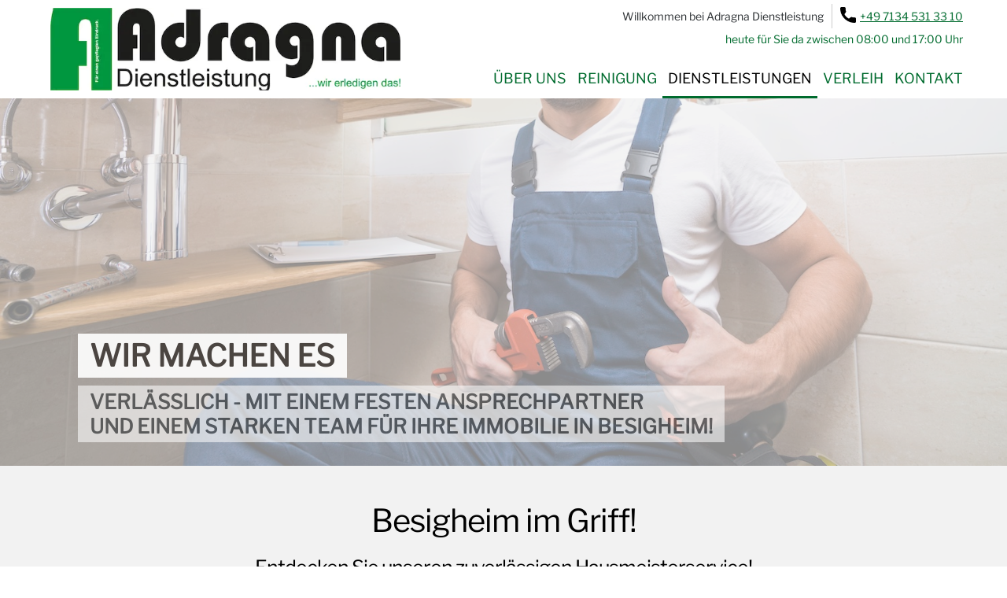

--- FILE ---
content_type: text/html
request_url: https://www.adragna-dienstleistung.de/Gebaeudedienst.html?1665654575392
body_size: 2768
content:
<!doctype html>
<html lang="de">
<head>
<meta http-equiv="content-type" content="text/html; charset=UTF-8">
<meta name="viewport" content="width=device-width, user-scalable=no">
<meta name="description" content="Professionelle Gebäudedienste in Heilbronn. TOP BEWERTET UND EMPFOHLEN! Reinigungsfirma Adragna - Dienstleistung GmbH &amp; Co. KG - Wir erledigen das! - In den Lachen 15, 74235 Erlenbach, Landkreis Heilbronn, Baden Württemberg">
<meta name="robots" content="index,follow">
<meta name="audience" content="alle">
<meta name="page-topic" content="Dienstleistung, Gebäudereinigung" />
<meta name="keywords" content="Heilbronn, Gebäudereinigung, Heilbronn, Baden-Württemberg, 74072,74074,74076,74078,74080,74081" />
<meta name="og:locale" content="de_DE" />
<meta name="og:type" content="website" />
<meta name="og:title" content="Gebäudereinigung in Heilbronn, Baden-Württemberg" />
<meta name="og:description" content="Professionelle Gebäudereinigung in Heilbronn, Baden-Württemberg, und Umgebung. Unsere Dienstleistung für einen gepflegten Eindruck. Reinigungsfirma Adragna - Dienstleistung GmbH &amp; Co. KG - Wir erledigen das! - In den Lachen 15, 74235 Erlenbach, Landkreis Heilbronn, Baden Württemberg" />
<meta name="og:url" content="https://www.adragna-dienstleistung.de/Gebaeudedienst.html" />
<meta name="og:site_name" content="Professionelle Gebäudereinigung in Heilbronn, Baden-Württemberg, und Umgebung" />
<meta name="og:image" content="https://www.adragna-dienstleistung.de/img/startseite-296919170-640x450.jpg" />
<meta name="og:latitude" content="49.1403">
<meta name="og:longitude" content="9.22">
<meta name="og:locality" content="Heilbronn">
<meta name="og:region" content="Heilbronn, Baden-Württemberg">
<meta name="og:postal_code" content="74072,74074,74076,74078,74080,74081">
<meta name="og:email" content="info@adragna-dienstleistung.de" />
<meta name="og:phone_number" content="+4971345313310">
<meta name="geo.region" content="DE-BW" />
<meta name="geo.placename" content="Heilbronn" />
<meta name="geo.position" content="49.1403;9.22" />
<meta name="ICBM" content="49.1403, 9.22" />
<title>Gebäudedienste in Heilbronn ▷ Gebäudereinigung, Unterhaltsreinigung, Industriereinigung und mehr in Heilbronn und Ihrer Umgebung</title>
</head>
<body>
	<h1 class="TITLE">Gebäudedienste in Heilbronn ▷ Gebäudereinigung, Unterhaltsreinigung, Industriereinigung und mehr in Heilbronn und Ihrer Umgebung</h1>
	<noscript>
		<h2>Adragna - schnell, zuverläßig, erfahren.</h2>
		<h3>Mit unserer 25-jährigen Erfahrung im Bereich der Dienstleistung und Gebäudereinigung, sorgen wir bei unseren Kunden für einen gepflegten Eindruck.</h3>
		<h4>Durch kompetente und zuverläßige Mitarbeiter halten wir konstant die Qualitätsansprüche unserer Auftraggeber.</h4>
		<!--h2>Mit zuverlässigen Mitarbeitern sorgen wir für konstante Qualität.</h2-->
		<p>Sie sind auf der suche nach einem Unternehmen für professionelle Gebäudereinigung? Prima!</p>
		<p>Adragna Dienstleistung GmbH &amp; Co. KG für professionelle Gebäudereinigung, Glasreinigung und Bauindustriereinigung in Heilbronn und Umgebung. Unsere Dienstleistung für einen gepflegten Eindruck. Wir erledigen das!</p>
		<p>Zu unserem breiten Leistungsspektrum gehören Gebäudereinigung und Unterhaltsreinigung, Glasreinigung sowie Industriereinigung und Bauendreinigung. Ebenso bieten wir Ihnen eine Vielzahl von Sonderreinigungen an.</p>
		<p>Sie haben ein besonderes Anliegen? Sprechen Sie uns an!</p>
		<p>
			Diese Seite wird nur mit JavaScript korrekt dargestellt. Bitte schalten Sie JavaScript in Ihrem Browser ein! Bei Fragen wenden Sie sich bitte an <a href="https://www.funky-bits.de/" title="Bad Mergentheim WebDesign Computer EDV IT Programmierung Software Website Homepage">Funky Bits <img src="img/heilbronn-webdesign-website-homepage-edv-computer-software-hardware-beratung-betreuung-schulung-nachhilfe-ausbildung-programmierung-alternativen-funky-bits-alexander-becker.jpg" alt="Heilbronn / Erlenbach - Webdesign EDV Computer Software Hardware Beratung Programmierung Alternativen Homepage WebSite Funky Bits" title="Heilbronn / Erlenbach - Webdesign EDV Computer Software Hardware Beratung Programmierung Alternativen Homepage WebSite Funky Bits"></a>.
		</p>
		<h4 style="margin: 0px; font-weight: normal; font-style: italic;">Funky Bits berät Sie und hilft Ihnen in 74235 Erlenbach, Heilbronn und Umgebung gerne Ihre Fragen rund um IT-, Design-, Hardware-, Computer-, WebSite-, Homepage-, Software-, EDV-, WebDesign-, HTML-, -Beratung, -Betreuung, -Entwicklung, -Erstellung, -Wartung, -Reparatur und -Programmierung zu beantworten und sich für eine richtige Alternative durch Austausch von Ideen und Erfahrungen zu entscheiden.</h4>
		<p>
			<a href="https://www.funky-bits.de" title="Funky Bits berät Sie und hilft Ihnen in 74235 Erlenbach, Heilbronn und Umgebung gerne Ihre Fragen rund um IT-, Design-, Hardware-, Computer-, WebSite-, Homepage-, Software-, EDV-, WebDesign-, HTML-, -Entwicklung, -Erstellung, -Wartung, -Reparatur und -Programmierung zu beantworten und sich für eine richtige Alternative durch Austausch von Ideen und Erfahrungen zu entscheiden.">Funky Bits</a><br> Alexander Becker<br> Bregenzer Straße 8<br> 97980 Bad Mergentheim<br> <span style="display: inline-block; width: 70px;">Telefon:</span> 0 79 31 / 5 17 99 <br> <span style="display: inline-block; width: 70px;">E-Mail:</span> <a href="mailto:info@funky-bits.de">info@funky-bits.de</a>
		</p>
		<p>
			Adragna Dienstleistung GmbH &amp; Co. KG<br>In den Lachen 15<br>74235 Erlenbach
		</p>
	</noscript>
	<ul>
		<li><a href="index.html" title="Gebäudereinigung in Heilbronn. Unterhaltsreinigung, Industriereinigung und mehr in Heilbronn und Ihrer Umgebung">Zur Startseite</a></li>
	</ul>
	<div class="SOURCE-StructContent VolumeContainer-Reinigung Menu MENU-UeberUns DynamicChild" data-dynamic="StructContent">
		<div class="slideshow-container">
			<div class="PlatzHalter"></div>
			<div class="mySlides">
				<img src="img/gebaeudereinigung-heilbronn-startseite-mitarbeiter.jpg" data-src="img/gebaeudereinigung-heilbronn-startseite-mitarbeiter.jpg" class="Slide fade-in" title="Gebäudereinigung Heilbronn" loading="lazy" alt="Gebäudereinigung Heilbronn">
			</div>
			<div class="mySlides">
				<img src="img/gebaeudereinigung-heilbronn-startseite-familienunternehmen.jpg" data-src="img/gebaeudereinigung-heilbronn-startseite-familienunternehmen.jpg" class="Slide" title="Gebäudereinigung Heilbronn" loading="lazy" alt="Gebäudereinigung Heilbronn">
			</div>
			<div class="mySlides MaedchenSlide">
				<img src="img/gebaeudereinigung-heilbronn-startseite-357764786-3.jpg" data-src="img/gebaeudereinigung-heilbronn-startseite-357764786-3.jpg" class="Slide" title="Gebäudereinigung Heilbronn" loading="lazy" alt="Gebäudereinigung Heilbronn">
			</div>
			<div class="mySlides">
				<img src="img/gebaeudereinigung-heilbronn-startseite-lust-auf-einen-neuen-job.jpg" data-src="img/gebaeudereinigung-heilbronn-startseite-lust-auf-einen-neuen-job.jpg" class="Slide" title="Gebäudereinigung Heilbronn" loading="lazy" alt="Gebäudereinigung Heilbronn">
			</div>
			<div class="Section KeineGrenzeZumNaechsten">
				<div class="content-container-center">
					<div class="StartSeiteAnimHeader">
						<p class="Zeile1 fadeInLeft">Wir machen es</p>
						<div style="position: relative; clear: both;">
							<p class="Zeile3">
								umweltfreundlich<br class="FuerMobil"> - für eine nachhaltige Reinigung<span class="Fuer Mobil"> in Heilbronn</span>!
							</p>
							<p class="Zeile3">
								flexibel<br class="FuerMobil"> - entsprechend Ihrem Produktionsplan!
							</p>
							<p class="Zeile3">
								wieder sauber<br class="FuerMobil"> - für ein strahlendes Zuhause in Heilbronn!
							</p>
							<p class="Zeile3">
								mit Leidenschaft<br class="FuerMobil"> - für eine hygienische Arbeitsumgebung<br>in Ihrem Büro!
							</p>
						</div>
					</div>
					<div class="SliderDots">
						<div class="dot" onclick="showSlide(0)"></div>
						<div class="dot" onclick="showSlide(1)"></div>
						<div class="dot" onclick="showSlide(2)"></div>
						<div class="dot" onclick="showSlide(3)"></div>
					</div>
				</div>
			</div>
			<div class="JSCALL">
				<script type="text/javascript">
					initSlides();
				</script>
			</div>
		</div>
		<div class="Section">
			<div class="content-container-center">
				<h2>
					Zuverlässige, schnelle und erfahrene Gebäudedienste! <span class="ZweiteZeile">In Heilbronn und Umgebung!</nobr></span>
				</h2>
				<ul class="LeistungenUebersicht">
					<li><div class="Rahmen">
							<img src="img/abbruch-demontage-heilbronn-baden-wuerttemberg-vorschau.jpg" class="LAZY Size-400-400"><a href="Gebaeudedienst/Abbruch-Demontage-Abbrucharbeiten.html" class="MenuItem">Abbruch, Demontage</a>
						</div></li>
					<li><div class="Rahmen">
							<img src="img/heilbronn-gebaeudereinigung-unterhaltsreinigung-reinigungsfirma-industriereinigung-entruempelung-platzhalter.jpg" class="LAZY Size-400-400"><a href="Gebaeudedienst/Gartenpflege-Gartengestaltung.html" class="MenuItem">Grünanlagenpflege</a>
						</div></li>
					<li><div class="Rahmen">
							<img src="img/umzugsunternehmen-heilbronn-baden-wuerttemberg-vorschau.jpg" class="LAZY Size-400-400"><a href="Gebaeudedienst/Umzugsunternehmen-Firmen-Privat.html" class="MenuItem">Umzüge für Firmen + Privat</a>
						</div></li>
					<li><div class="Rahmen">
							<img src="img/bodenpolitur-heilbronn-baden-wuerttemberg-vorschau.jpg" class="LAZY Size-400-400"><a href="Gebaeudedienst/Bodenpolitur.html" class="MenuItem">Bödenpolitur</a>
						</div></li>
					<li><div class="Rahmen">
							<img src="img/hausmeisterservice-heilbronn-baden-wuerttemberg-vorschau.jpg" class="LAZY Size-400-400"><a href="Gebaeudedienst/Hausmeisterservice.html" class="MenuItem">Hausmeisterservice</a>
						</div></li>
					<li><div class="Rahmen">
							<img src="img/spueldienst-heilbronn-baden-wuerttemberg-vorschau.jpg" class="LAZY Size-400-400"><a href="Gebaeudedienst/Spueldienst.html" class="MenuItem">Spüldienst</a>
						</div></li>
					<li><div class="Rahmen">
							<img src="img/entruempelung-heilbronn-baden-wuerttemberg-vorschau.jpg" class="LAZY Size-400-400"><a href="Gebaeudedienst/Entruempelung.html" class="MenuItem">Entrümpelung</a>
						</div></li>
					<li><div class="Rahmen">
							<img src="img/heilbronn-gebaeudereinigung-unterhaltsreinigung-reinigungsfirma-industriereinigung-entruempelung-platzhalter.jpg" class="LAZY Size-400-400"><a href="Gebaeudedienst/Winterdienst-Eis-Schnee-Raeumungsdienst.html" class="MenuItem">Winterdienst</a>
						</div></li>
					<li><div class="Rahmen">
							<img src="img/heilbronn-gebaeudereinigung-unterhaltsreinigung-reinigungsfirma-industriereinigung-entruempelung-platzhalter.jpg" class="LAZY Size-400-400"><a href="Gebaeudedienst/Ladenbau.html" class="MenuItem">Ladenbau</a>
						</div></li>
					<li><div class="Rahmen">
							<img src="img/entkernung-heilbronn-baden-wuerttemberg-vorschau.jpg" class="LAZY Size-400-400"><a href="Gebaeudedienst/Entkernung.html" class="MenuItem">Entkernung</a>
						</div></li>
					<li><div class="Rahmen">
							<img src="img/marmoraufbereitung-heilbronn-baden-wuerttemberg-vorschau.jpg" class="LAZY Size-400-400"><a href="Gebaeudedienst/Marmoraufbereitung.html" class="MenuItem">Marmoraufbereitung</a>
						</div></li>
					<li><div class="Rahmen">
							<img src="img/heilbronn-gebaeudereinigung-unterhaltsreinigung-reinigungsfirma-industriereinigung-entruempelung-platzhalter.jpg" class="LAZY Size-400-400"><a href="Gebaeudedienst/Bohrlochversiegelung.html" class="MenuItem">Bohrlochversiegelung</a>
						</div></li>
				</ul>
			</div>
		</div>
	</div>
	<div class="DYNAMIC-OrtMenu DynamicParent" data-dynamic="OrtMenu"></div>
</body>
</html>

--- FILE ---
content_type: text/html
request_url: https://www.adragna-dienstleistung.de/Gebaeudedienst/Hausmeisterservice.html?1665654575392
body_size: 7937
content:
<!doctype html>
<html lang="de">
<head>
<meta http-equiv="content-type" content="text/html; charset=UTF-8">
<meta name="viewport" content="width=device-width, user-scalable=no">
<meta name="description" content="Hausmeisterservice in Heilbronn - Professionelle Gebäudereinigung, Unterhaltsreinigung und Industriereinigung in Heilbronn und Umgebung. Unsere Dienstleistung für einen gepflegten Eindruck. Reinigungsfirma Adragna - Dienstleistung GmbH &amp; Co. KG - Wir erledigen das! - In den Lachen 15, 74235 Erlenbach, Landkreis Heilbronn, Baden Württemberg">
<meta name="robots" content="index,follow">
<meta name="audience" content="alle">
<link type="text/css" rel="stylesheet" href="../funky-bits.css">
<title>Heilbronn Hausmeisterservice - Gebäudereinigung, Unterhaltsreinigung, Industriereinigung und mehr in Heilbronn und Ihrer Umgebung</title>
</head>
<body>
	<h1 class="TITLE">Heilbronn Hausmeisterservice - Gebäudereinigung, Unterhaltsreinigung, Industriereinigung und mehr in Heilbronn und Ihrer Umgebung</h1>
	<noscript>
		<p>Für ein gepflegtes Objekt gibt es keine Kompromisse – mit dem Hausmeisterservice von Adragna Dienstleistung sorgen Sie in Heilbronn für Sicherheit, Ordnung und Funktionalität.</p>
		<h2>Hausmeisterservice in Heilbronn – zuverlässig, flexibel, erfahren.</h2>
		<h3>Seit über 30 Jahren sind wir im Bereich Gebäudeservice und Hausmeisterdienste für unsere Kunden im Einsatz.</h3>
		<h4>Unsere qualifizierten Mitarbeitenden sorgen für Sauberkeit, Instandhaltung und einen reibungslosen Ablauf rund ums Gebäude.</h4>
		<p>Sie suchen einen verlässlichen Hausmeisterservice in Heilbronn oder Umgebung? Dann sind Sie bei Adragna genau richtig!</p>
		<p>Adragna Dienstleistung GmbH &amp; Co. KG bietet Hausmeisterservice, Gebäudemanagement und Facility-Dienstleistungen für Wohnanlagen, Gewerbeobjekte und öffentliche Einrichtungen in Heilbronn.</p>
		<p>Unsere Leistungen umfassen Kontrollgänge, Kleinreparaturen, Kehrwochenarbeiten, Müllmanagement, Winterdienst, technische Betreuung und mehr.</p>
		<p>Sprechen Sie uns an – wir erstellen Ihnen ein individuelles Servicekonzept für Ihre Immobilie in Heilbronn.</p>
		<p>
			Diese Seite wird nur mit JavaScript korrekt dargestellt. Bitte schalten Sie JavaScript in Ihrem Browser ein! Bei Fragen wenden Sie sich bitte an <a href="https://www.funky-bits.de/" title="Bad Mergentheim WebDesign Computer EDV IT Programmierung Software Website Homepage">Funky Bits <img src="../img/heilbronn-webdesign-website-homepage-edv-computer-software-hardware-beratung-betreuung-schulung-nachhilfe-ausbildung-programmierung-alternativen-funky-bits-alexander-becker.jpg" alt="Heilbronn / Erlenbach - Webdesign EDV Computer Software Hardware Beratung Programmierung Alternativen Homepage WebSite Funky Bits" title="Heilbronn / Erlenbach - Webdesign EDV Computer Software Hardware Beratung Programmierung Alternativen Homepage WebSite Funky Bits"></a>.
		</p>
		<h4 style="margin: 0px; font-weight: normal; font-style: italic;">Funky Bits berät Sie und hilft Ihnen in 74235 Erlenbach, Heilbronn und Umgebung gerne Ihre Fragen rund um IT-, Design-, Hardware-, Computer-, WebSite-, Homepage-, Software-, EDV-, WebDesign-, HTML-, -Beratung, -Betreuung, -Entwicklung, -Erstellung, -Wartung, -Reparatur und -Programmierung zu beantworten und sich für eine richtige Alternative durch Austausch von Ideen und Erfahrungen zu entscheiden.</h4>
		<p>
			<a href="https://www.funky-bits.de" title="Funky Bits berät Sie und hilft Ihnen in 74235 Erlenbach, Heilbronn und Umgebung gerne Ihre Fragen rund um IT-, Design-, Hardware-, Computer-, WebSite-, Homepage-, Software-, EDV-, WebDesign-, HTML-, -Entwicklung, -Erstellung, -Wartung, -Reparatur und -Programmierung zu beantworten und sich für eine richtige Alternative durch Austausch von Ideen und Erfahrungen zu entscheiden.">Funky Bits</a><br> Alexander Becker<br> Bregenzer Straße 8<br> 97980 Bad Mergentheim<br> <span style="display: inline-block; width: 70px;">Telefon:</span> 0 79 31 / 5 17 99 <br> <span style="display: inline-block; width: 70px;">E-Mail:</span> <a href="mailto:info@funky-bits.de">info@funky-bits.de</a>
		</p>
		<p>
			Adragna Dienstleistung GmbH &amp; Co. KG<br>In den Lachen 15<br>74235 Erlenbach
		</p>
	</noscript>
	<ul>
		<li><a href="../index.html" title="Heilbronn - Gebäudereinigung, Unterhaltsreinigung, Industriereinigung und mehr in Heilbronn und Ihrer Umgebung">Zur Startseite</a></li>
		<li><a href="../Gebaeudedienst.html" title="Leistungen - Heilbronn - Gebäudereinigung, Unterhaltsreinigung, Industriereinigung und mehr in Heilbronn und Ihrer Umgebung">Zur Startseite</a></li>
	</ul>
	<div class="SOURCE-StructContent DynamicChild VolumeContainer-Reinigung Menu MENU-UeberUns" data-dynamic="StructContent">
		<div class="slideshow-container">
			<div class="PlatzHalter"></div>
			<div class="mySlides">
				<img src="../img/hausmeisterservice-heilbronn-baden-wuerttemberg-2.jpg" data-src="../img/gebaeudereinigung-heilbronn-startseite-357764786-3.jpg" class="Slide fade-in" title="Hausmeisterservice Heilbronn" alt="Hausmeisterservice Heilbronn">
			</div>
			<div class="mySlides">
				<img src="../img/gebaeudereinigung-heilbronn-startseite-familienunternehmen.jpg" data-src="../img/gebaeudereinigung-heilbronn-startseite-familienunternehmen.jpg" class="Slide" title="Hausmeisterservice Heilbronn" alt="Hausmeisterservice Heilbronn">
			</div>
			<div class="mySlides">
				<img src="../img/gebaeudereinigung-heilbronn-startseite-mitarbeiter.jpg" data-src="../img/gebaeudereinigung-heilbronn-startseite-mitarbeiter.jpg" class="Slide" title="Hausmeisterservice Heilbronn" alt="Hausmeisterservice Heilbronn">
			</div>
			<div class="mySlides">
				<img src="../img/gebaeudereinigung-heilbronn-startseite-lust-auf-einen-neuen-job.jpg" data-src="../img/gebaeudereinigung-heilbronn-startseite-lust-auf-einen-neuen-job.jpg" class="Slide" title="Hausmeisterservice Heilbronn" alt="Hausmeisterservice Heilbronn">
			</div>
			<div class="Section KeineGrenzeZumNaechsten">
				<div class="content-container-center">
					<div class="StartSeiteAnimHeader">
						<p class="Zeile1 fadeInLeft">Wir machen es</p>
						<div style="position: relative; clear: both;">
							<p class="Zeile3">
								verlässlich<br class="FuerMobil"> - mit einem festen Ansprechpartner<br>und einem starken Team für Ihre Immobilie in Heilbronn!
							</p>
							<p class="Zeile3">
								umsichtig<br class="FuerMobil"> - mit geschultem Blick für Details,<br>die langfristig Kosten sparen und für Qualität sorgen!
							</p>
							<p class="Zeile3">
								flexibel<br class="FuerMobil"> - mit individuellen Lösungen, die auf Ihre Objektgröße<br>und Bedürfnisse in Heilbronn abgestimmt sind!
							</p>
							<p class="Zeile3">
								nah am Kunden<br class="FuerMobil"> - mit persönlichem Einsatz vor Ort in Heilbronn!
							</p>
						</div>
					</div>
					<div class="SliderDots">
						<div class="dot" onclick="showSlide(0)"></div>
						<div class="dot" onclick="showSlide(1)"></div>
						<div class="dot" onclick="showSlide(2)"></div>
						<div class="dot" onclick="showSlide(3)"></div>
					</div>
				</div>
			</div>
			<div class="JSCALL">
				<script type="text/javascript">
					initSlides();
				</script>
			</div>
		</div>
		<div class="Section KeineGrenzeZumNaechsten">
			<div class="content-container-center">
				<h2>
					Heilbronn im Griff! <span class="ZweiteZeile">Entdecken Sie unseren <nobr>zuverlässigen Hausmeisterservice!</nobr></span>
				</h2>
				<div class="ZweiSpaltenFliesText">
					<p>Der Hausmeisterservice in Heilbronn von Adragna Dienstleistung sorgt für reibungslose Abläufe, gepflegte Immobilien und zufriedene Nutzer. Unsere Hausmeisterteams sind jeden Tag in Heilbronn unterwegs – im Wohnungsbau, in Büro- und Gewerbeeinheiten, öffentlichen Einrichtungen, Bildungsstätten und Produktionsgebäuden. Als Teil unseres infrastrukturellen Facilitymanagements tragen wir damit aktiv zur Funktionalität und zum Werterhalt Ihrer Gebäude bei.</p>
					<p>Wir stehen für eine professionelle Betreuung, die weit über das bloße Kontrollieren hinausgeht. Der Hausmeisterservice in Heilbronn von Adragna Dienstleistung kombiniert handwerkliches Geschick mit organisatorischem Talent und freundlicher Kommunikation. Unsere Mitarbeitenden sind aufmerksam, sorgfältig und handeln vorausschauend – ganz im Sinne eines modernen Gebäudemanagements.</p>
					<p>Wir erkennen Probleme frühzeitig und lösen sie effizient – ob bei technischen Anlagen, in Fragen der Sauberkeit, bei sicherheitsrelevanten Themen oder bei kleinen Reparaturen. Als Partner für Werterhalt, Gebäudebetreuung und professionelles Facilitymanagement ist unser Hausmeisterservice in Heilbronn von Adragna Dienstleistung Ihre erste Wahl.</p>
				</div>
			</div>
		</div>
		<div class="Section KeineGrenzeZumNaechsten KnowHow">
			<div class="content-container-center">
				<div class="Col">
					<div class="Inhalt">
						<img src="../img/konnen.png" alt="Über 30 Jahre Erfahrung in Gebäudereinigung" title="Über 30 Jahre Erfahrung in Gebäudereinigung">
						<h3>30+</h3>
						<h4>Jahre Erfahrung</h4>
					</div>
				</div>
				<div class="Col">
					<div class="Inhalt">
						<img src="../img/team.png" alt="Über 360 Mitarbeiter bei Adragna Dienstleistung aus Heilbronn" title="Über 360 Mitarbeiter bei Adragna Dienstleistung aus Heilbronn">
						<h3>360+</h3>
						<h4>Mitarbeiter</h4>
					</div>
				</div>
				<div class="Col">
					<div class="Inhalt">
						<svg class="DontTouch" xmlns="http://www.w3.org/2000/svg" xmlns:xlink="http://www.w3.org/1999/xlink" version="1.1" width="70" height="70" viewBox="0 0 256 256" xml:space="preserve">

<defs>
</defs>
<g style="stroke: none; stroke-width: 0; stroke-dasharray: none; stroke-linecap: butt; stroke-linejoin: miter; stroke-miterlimit: 10; fill: none; fill-rule: nonzero; opacity: 1;" transform="translate(13.6466926070039 13.646692607003871) scale(2.53 2.53)">
	<path
								d="M 50.596 56.451 c -0.438 -0.336 -1.064 -0.258 -1.403 0.179 c -0.338 0.437 -0.258 1.064 0.179 1.403 c 6.302 4.881 12.177 10.656 17.525 17.235 c 1.092 1.106 1.081 2.896 -0.024 3.987 c -0.507 0.5 -1.253 0.746 -2.062 0.701 c -0.826 -0.048 -1.612 -0.393 -2.156 -0.944 c -0.016 -0.016 -0.038 -0.022 -0.054 -0.036 c -0.064 -0.073 -0.111 -0.154 -0.18 -0.223 L 52.089 68.295 c -0.388 -0.391 -1.021 -0.397 -1.414 -0.008 c -0.393 0.388 -0.396 1.021 -0.008 1.414 l 10.33 10.458 c 1.093 1.105 1.081 2.894 -0.024 3.985 c -0.528 0.522 -1.23 0.809 -1.979 0.809 c -0.007 0 -0.013 0 -0.019 0 c -0.756 -0.004 -1.462 -0.3 -1.987 -0.833 l -2.293 -2.321 c -0.001 -0.001 -0.002 -0.001 -0.003 -0.002 L 44.364 71.342 c -0.388 -0.392 -1.022 -0.397 -1.414 -0.008 c -0.393 0.388 -0.397 1.021 -0.009 1.414 l 10.328 10.454 c 0.001 0.001 0.001 0.002 0.002 0.003 l 0.005 0.006 c 0.523 0.532 0.809 1.239 0.804 1.992 c -0.004 0.756 -0.3 1.462 -0.833 1.987 c -0.528 0.522 -1.23 0.81 -1.979 0.81 c -0.007 0 -0.013 0 -0.019 0 c -0.756 -0.005 -1.462 -0.301 -1.988 -0.834 L 36.638 74.388 c -0.389 -0.392 -1.021 -0.397 -1.414 -0.008 c -0.393 0.388 -0.397 1.021 -0.009 1.414 l 10.994 11.129 c -6.975 3.617 -18.528 -8.776 -28.971 -21.005 l 6.549 -21.145 h 4.537 c 0.552 0 1 -0.448 1 -1 s -0.448 -1 -1 -1 h -3.918 l 0.769 -2.481 c 0.083 -0.266 0.05 -0.553 -0.088 -0.794 c -0.138 -0.241 -0.371 -0.414 -0.642 -0.476 c -8.147 -1.88 -14.79 -2.896 -20.906 -3.199 C 3.265 35.808 3 35.908 2.801 36.097 c -0.198 0.189 -0.311 0.451 -0.311 0.725 V 69.22 c 0 0.553 0.448 1 1 1 h 11.678 c 0.438 0 0.826 -0.285 0.955 -0.704 l 0.415 -1.339 c 9.598 11.18 19.354 21.428 26.991 21.428 c 1.464 0 2.849 -0.383 4.141 -1.202 l 0.168 0.17 c 0.901 0.912 2.108 1.419 3.398 1.428 c 0.011 0 0.021 0 0.031 0 c 1.278 0 2.479 -0.491 3.386 -1.386 c 0.748 -0.739 1.205 -1.689 1.356 -2.717 c 0.838 0.666 1.86 1.049 2.953 1.056 c 0.01 0 0.02 0 0.03 0 c 1.278 0 2.479 -0.491 3.386 -1.386 c 1.035 -1.023 1.488 -2.402 1.398 -3.751 c 0.3 0.07 0.607 0.12 0.917 0.138 c 0.107 0.006 0.214 0.009 0.319 0.009 c 1.271 0 2.421 -0.45 3.266 -1.284 c 1.89 -1.866 1.908 -4.924 0.106 -6.743 C 63.004 67.31 57.019 61.427 50.596 56.451 z M 4.49 68.22 V 37.879 c 5.442 0.341 11.362 1.256 18.456 2.853 L 14.431 68.22 H 4.49 z"
								style="stroke: none; stroke-width: 1; stroke-dasharray: none; stroke-linecap: butt; stroke-linejoin: miter; stroke-miterlimit: 10; fill: rgb(0,0,0); fill-rule: nonzero; opacity: 1;" transform=" matrix(1 0 0 1 0 0) " stroke-linecap="round" />
	<path
								d="M 87.199 36.097 c -0.198 -0.188 -0.463 -0.287 -0.739 -0.274 c -6.115 0.303 -12.758 1.319 -20.904 3.199 c -0.271 0.063 -0.504 0.235 -0.643 0.476 c -0.139 0.241 -0.17 0.529 -0.088 0.794 l 0.756 2.44 c -6.001 -2.252 -14.393 -3.541 -21.667 -3.261 c -4.009 0 -8.883 2.827 -13.04 7.561 c -3.89 4.43 -6.028 9.312 -5.581 12.74 c 0.034 0.258 0.167 0.492 0.371 0.654 c 1.466 1.161 3.017 1.744 4.665 1.744 c 2.774 -0.001 5.824 -1.65 9.212 -4.965 c 2.368 -0.003 5.258 -1.544 6.528 -2.415 c 0.455 -0.313 0.571 -0.935 0.259 -1.39 c -0.313 -0.456 -0.935 -0.573 -1.391 -0.259 c -1.635 1.121 -4.215 2.193 -5.691 2.05 c -0.297 -0.025 -0.594 0.076 -0.806 0.289 c -5.864 5.879 -9.073 5.156 -11.199 3.63 c -0.146 -2.832 1.829 -6.992 5.136 -10.76 c 3.726 -4.244 8.147 -6.88 11.576 -6.881 c 7.69 -0.297 16.61 1.198 22.392 3.728 l 6.727 21.717 l -3.529 2.148 c -0.473 0.287 -0.622 0.902 -0.335 1.374 c 0.188 0.31 0.518 0.48 0.855 0.48 c 0.177 0 0.356 -0.047 0.519 -0.146 l 3.101 -1.887 l 0.195 0.63 c 0.13 0.419 0.517 0.704 0.955 0.704 H 86.51 c 0.553 0 1 -0.447 1 -1 V 36.821 C 87.51 36.547 87.397 36.286 87.199 36.097 z M 85.51 68.22 h -9.94 l -8.515 -27.488 c 7.094 -1.597 13.014 -2.512 18.455 -2.853 V 68.22 z"
								style="stroke: none; stroke-width: 1; stroke-dasharray: none; stroke-linecap: butt; stroke-linejoin: miter; stroke-miterlimit: 10; fill: rgb(0,0,0); fill-rule: nonzero; opacity: 1;" transform=" matrix(1 0 0 1 0 0) " stroke-linecap="round" />
	<path d="M 45 34.269 c -9.448 0 -17.134 -7.687 -17.134 -17.135 C 27.866 7.687 35.552 0 45 0 c 9.448 0 17.135 7.687 17.135 17.134 C 62.135 26.583 54.448 34.269 45 34.269 z M 45 2 c -8.345 0 -15.134 6.789 -15.134 15.134 S 36.655 32.269 45 32.269 c 8.346 0 15.135 -6.79 15.135 -15.135 S 53.346 2 45 2 z" style="stroke: none; stroke-width: 1; stroke-dasharray: none; stroke-linecap: butt; stroke-linejoin: miter; stroke-miterlimit: 10; fill: rgb(0,0,0); fill-rule: nonzero; opacity: 1;" transform=" matrix(1 0 0 1 0 0) " stroke-linecap="round" />
	<path d="M 43.405 23.279 c -0.002 0 -0.004 0 -0.006 0 c -0.313 -0.002 -0.606 -0.15 -0.793 -0.4 l -5.393 -7.189 c -0.332 -0.442 -0.242 -1.069 0.2 -1.4 c 0.443 -0.333 1.069 -0.241 1.4 0.2 l 4.604 6.137 l 7.78 -10.103 c 0.335 -0.438 0.965 -0.52 1.402 -0.183 s 0.519 0.965 0.182 1.403 L 44.198 22.89 C 44.008 23.135 43.715 23.279 43.405 23.279 z" style="stroke: none; stroke-width: 1; stroke-dasharray: none; stroke-linecap: butt; stroke-linejoin: miter; stroke-miterlimit: 10; fill: rgb(0,0,0); fill-rule: nonzero; opacity: 1;" transform=" matrix(1 0 0 1 0 0) " stroke-linecap="round" />
</g>
</svg>
						<h3>1.000+</h3>
						<h4>Kunden</h4>
					</div>
				</div>
			</div>
		</div>
		<div class="Section KeineGrenzeZumNaechsten" style="background-color: #000000;">
			<div class="content-container-center">
				<h2 style="color: #ffffff;">
					Unsere Arbeit im Fokus: ein Video von
					<nobr>Adragna Dienstleistung</nobr>
				</h2>
			</div>
		</div>
		<div class="Section KeineGrenzeZumNaechsten">
			<div class="content-container-center">
				<div style="position: relative; width: 100%; height: 0; padding-bottom: 56.29%;">
					<video preload="none" poster="../img/gebaeudereinigung-heilbronn-adragna-dienstleistung-film-image.jpg" width="100%" controls>
						<source src="https://www.adragna-dienstleistung.de/img/gebaeudereinigung-heilbronn-adragna-dienstleistung.mp4" type="video/mp4">
					</video>
				</div>
			</div>
		</div>
		<div class="Section KeineGrenzeZumNaechsten" style="background-color: #000000;">
			<div class="content-container-center">
				<h2 style="color: #ffffff;">Was gehört alles zum Hausmeisterservice?</h2>
			</div>
		</div>
		<div class="Section KeineGrenzeZumNaechsten">
			<div class="content-container-center ZweiSpaltenFliesText">
				<p>Ein moderner Hausmeisterservice umfasst deutlich mehr als nur das Kehren oder Kontrollieren. Der Hausmeisterservice in Heilbronn von Adragna Dienstleistung übernimmt vielfältige Aufgaben, die das Leben für Eigentümer, Mieter und Verwalter spürbar einfacher machen. Dazu zählen unter anderem die Durchführung von Kehrwochenarbeiten und die regelmäßige Treppenhausreinigung, das Bereitstellen und Zurückbringen der Mülltonnen sowie die Pflege von Hof- und Außenflächen.</p>
				<p>Auch der Winterdienst mit Streuarbeiten und Räumarbeiten fällt in unseren Aufgabenbereich, ebenso wie Kleinreparaturen, die Wartung technischer Einrichtungen und der Austausch von Leuchtmitteln. Darüber hinaus übernehmen wir die Überwachung gemeinschaftlicher Anlagen wie Tiefgaragen oder Aufzüge und stehen als Ansprechpartner bei Schäden oder Störungen direkt vor Ort zur Verfügung.</p>
				<p>Welche Leistungen unser Hausmeisterservice in Heilbronn konkret für Sie übernimmt, regeln wir gemeinsam in einem transparenten Leistungsvertrag – individuell abgestimmt auf die Anforderungen Ihrer Immobilie.</p>
			</div>
		</div>
		<div class="Section KeineGrenzeZumNaechsten Fotos">
			<div class="content-container-center">
				<div class="Col">
					<div class="Inhalt">
						<img src="../img/gebaeudereinigung-heilbronn-startseite-uebersicht-5.jpg" title="Hausmeisterservice Heilbronn" alt="Hausmeisterservice Heilbronn">
					</div>
				</div>
				<div class="Col">
					<div class="Inhalt">
						<img src="../img/gebaeudereinigung-heilbronn-startseite-uebersicht-2.jpg" title="Hausmeisterservice Heilbronn" alt="Hausmeisterservice Heilbronn">
					</div>
				</div>
				<div class="Col">
					<div class="Inhalt">
						<img src="../img/gebaeudereinigung-heilbronn-startseite-uebersicht-1.jpg" title="Hausmeisterservice Heilbronn" alt="Hausmeisterservice Heilbronn">
					</div>
				</div>
				<div class="Col">
					<div class="Inhalt">
						<img src="../img/gebaeudereinigung-heilbronn-startseite-uebersicht-4.jpg" title="Hausmeisterservice Heilbronn" alt="Hausmeisterservice Heilbronn">
					</div>
				</div>
				<div class="Col">
					<div class="Inhalt">
						<img src="../img/gebaeudereinigung-heilbronn-startseite-uebersicht-3.jpg" title="Hausmeisterservice Heilbronn" alt="Hausmeisterservice Heilbronn">
					</div>
				</div>
				<div class="Col">
					<div class="Inhalt">
						<img src="../img/gebaeudereinigung-heilbronn-startseite-uebersicht-6.jpg" title="Hausmeisterservice Heilbronn" alt="Hausmeisterservice Heilbronn">
					</div>
				</div>
			</div>
		</div>
		<div class="Section KeineGrenzeZumNaechsten" style="background-color: #000000;">
			<div class="content-container-center">
				<h2 style="color: #ffffff;">Hausmeisterservice oder Facilitymanagement?</h2>
			</div>
		</div>
		<div class="Section KeineGrenzeZumNaechsten">
			<div class="content-container-center ZweiSpaltenFliesText">
				<p>Während sich unser Hausmeisterservice in Heilbronn auf die regelmäßige Betreuung, Reinigung, Kontrolle und Instandhaltung Ihrer Immobilie konzentriert, umfasst das sogenannte Facilitymanagement zusätzlich auch administrative Aufgaben und die komplette wirtschaftliche Objektbewirtschaftung. Adragna Dienstleistung bietet Ihnen eine klare Trennung: Sie erhalten genau den Service, den Sie benötigen – ohne unnötige Verwaltungsstrukturen.</p>
				<p>So bleibt der Hausmeisterservice effizient, nah am Objekt und für Sie jederzeit erreichbar – mit einem festen Ansprechpartner vor Ort in Heilbronn.</p>
			</div>
		</div>
		<div class="Section KeineGrenzeZumNaechsten Fotos">
			<div class="content-container-center">
				<div class="Col">
					<div class="Inhalt">
						<img src="../img/gebaeudereinigung-heilbronn-startseite-uebersicht-4.jpg" title="Hausmeisterservice Heilbronn" alt="Hausmeisterservice Heilbronn">
					</div>
				</div>
				<div class="Col">
					<div class="Inhalt">
						<img src="../img/gebaeudereinigung-heilbronn-startseite-uebersicht-1.jpg" title="Hausmeisterservice Heilbronn" alt="Hausmeisterservice Heilbronn">
					</div>
				</div>
				<div class="Col">
					<div class="Inhalt">
						<img src="../img/gebaeudereinigung-heilbronn-startseite-uebersicht-6.jpg" title="Hausmeisterservice Heilbronn" alt="Hausmeisterservice Heilbronn">
					</div>
				</div>
				<div class="Col">
					<div class="Inhalt">
						<img src="../img/gebaeudereinigung-heilbronn-startseite-uebersicht-3.jpg" title="Hausmeisterservice Heilbronn" alt="Hausmeisterservice Heilbronn">
					</div>
				</div>
				<div class="Col">
					<div class="Inhalt">
						<img src="../img/gebaeudereinigung-heilbronn-startseite-uebersicht-5.jpg" title="Hausmeisterservice Heilbronn" alt="Hausmeisterservice Heilbronn">
					</div>
				</div>
				<div class="Col">
					<div class="Inhalt">
						<img src="../img/gebaeudereinigung-heilbronn-startseite-uebersicht-2.jpg" title="Hausmeisterservice Heilbronn" alt="Hausmeisterservice Heilbronn">
					</div>
				</div>
			</div>
		</div>
		<div class="Section KeineGrenzeZumNaechsten" style="background-color: #000000;">
			<div class="content-container-center">
				<h2 style="color: #ffffff;">
					Ihre Vorteile mit dem Hausmeisterservice in Heilbronn von
					<nobr>Adragna Dienstleistung:</nobr>
				</h2>
			</div>
		</div>
		<div class="Section KeineGrenzeZumNaechsten">
			<div class="content-container-center">
				<div class="ZweiSpaltenFliesText">
					<ul>
						<li>Feste Ansprechpartner für eine persönliche und reibungslose Betreuung durch unseren Hausmeisterservice in Heilbronn – als Teil eines umfassenden Facilitymanagements</li>
						<li>Hohe Flexibilität bei Terminvereinbarungen und Einsatzzeiten – Ihr Hausmeisterservice passt sich den Anforderungen Ihres Gebäudemanagements an</li>
						<li>Transparente und faire Preise für unseren professionellen Hausmeisterservice in Heilbronn – auch bei langfristigen Facilitymanagement-Verträgen</li>
						<li>Langjährige Erfahrung im Hausmeisterservice für Wohn-, Büro- und Gewerbeimmobilien in Heilbronn – integriert in moderne Gebäudestrukturen</li>
						<li>Zuverlässige Durchführung von Kleinreparaturen, Pflegearbeiten und Kontrollgängen durch unseren Hausmeisterservice – ganz im Sinne eines funktionierenden Gebäudemanagements</li>
						<li>Kurze Reaktionszeiten bei Störungen oder Sonderanforderungen – der Hausmeisterservice in Heilbronn ist schnell zur Stelle, auch im Rahmen komplexer Facilitymanagement-Konzepte</li>
						<li>Umweltbewusster Hausmeisterservice mit nachhaltigen Arbeitsmitteln und modernem Equipment – effizient und ressourcenschonend für Ihr Objektmanagement</li>
						<li>Maßgeschneiderte Betreuungskonzepte im Rahmen unseres Hausmeisterservices – kombinierbar mit weiteren Leistungen im Facilitymanagement</li>
						<li>Enge Abstimmung mit Hausverwaltungen, Eigentümern und Mietparteien – wir sorgen für reibungslose Abläufe im täglichen Gebäudemanagement</li>
						<li>Ein starkes Team mit über 370 Mitarbeitenden – für einen flächendeckenden, professionellen Hausmeisterservice und umfassendes Facilitymanagement in Heilbronn</li>
					</ul>
				</div>
				<p></p>
				<p>Ob Wohnanlage, Gewerbeobjekt oder Sonderimmobilie – der Hausmeisterservice von Adragna Dienstleistung bietet Ihnen immer die passende Lösung. Individuell, flexibel, effizient – und zu besten Konditionen für Privatkunden, wie Geschäftskunden.</p>
			</div>
		</div>
		<div class="Section KeineGrenzeZumNaechsten Fotos">
			<div class="content-container-center">
				<div class="Col">
					<div class="Inhalt">
						<img src="../img/gebaeudereinigung-heilbronn-startseite-uebersicht-1.jpg" title="Hausmeisterservice Heilbronn" alt="Hausmeisterservice Heilbronn">
					</div>
				</div>
				<div class="Col">
					<div class="Inhalt">
						<img src="../img/gebaeudereinigung-heilbronn-startseite-uebersicht-2.jpg" title="Hausmeisterservice Heilbronn" alt="Hausmeisterservice Heilbronn">
					</div>
				</div>
				<div class="Col">
					<div class="Inhalt">
						<img src="../img/gebaeudereinigung-heilbronn-startseite-uebersicht-3.jpg" title="Hausmeisterservice Heilbronn" alt="Hausmeisterservice Heilbronn">
					</div>
				</div>
				<div class="Col">
					<div class="Inhalt">
						<img src="../img/gebaeudereinigung-heilbronn-startseite-uebersicht-4.jpg" title="Hausmeisterservice Heilbronn" alt="Hausmeisterservice Heilbronn">
					</div>
				</div>
				<div class="Col">
					<div class="Inhalt">
						<img src="../img/gebaeudereinigung-heilbronn-startseite-uebersicht-5.jpg" title="Hausmeisterservice Heilbronn" alt="Hausmeisterservice Heilbronn">
					</div>
				</div>
				<div class="Col">
					<div class="Inhalt">
						<img src="../img/gebaeudereinigung-heilbronn-startseite-uebersicht-6.jpg" title="Hausmeisterservice Heilbronn" alt="Hausmeisterservice Heilbronn">
					</div>
				</div>
			</div>
		</div>
		<div class="Section KeineGrenzeZumNaechsten" style="background-color: #000000;">
			<div class="content-container-center">
				<h2 style="color: #ffffff;">
					Hausmeisterservice mit Überblick – von der Kehrwoche
					<nobr>bis zur Mülltonne</nobr>
				</h2>
			</div>
		</div>
		<div class="Section KeineGrenzeZumNaechsten">
			<div class="content-container-center ZweiSpaltenFliesText">
				<p>Ein zuverlässiger Hausmeisterservice kümmert sich nicht nur um Technik und Reparaturen – auch alltägliche Aufgaben wie Kehrwoche, Müllplatzpflege und Außenreinigung sind essenziell. Der Hausmeisterservice in Heilbronn von Adragna Dienstleistung übernimmt genau diese Arbeiten – regelmäßig, gründlich und termingerecht.</p>
				<p>Unsere Hausmeister fegen Eingangsbereiche, Treppenhäuser, Kellerflure und Gehwege – natürlich unter Einhaltung lokaler Vorschriften zur Kehrwoche. Auch Hof- und Parkplatzflächen werden bei Bedarf gereinigt, Laub entfernt und im Winter für sichere Wege gesorgt. So hinterlassen Ihre Außen- und Gemeinschaftsflächen in Heilbronn immer einen gepflegten Eindruck.</p>
				<p>Zusätzlich gehört auch der Mülltonnenservice zu unserem Hausmeisterservice in Heilbronn: Wir stellen Mülltonnen pünktlich zur Abholung bereit, kümmern uns um das Reinholen und reinigen bei Bedarf die Müllplätze. Auf Wunsch übernehmen wir auch die Kontrolle der Mülltrennung oder organisieren die Abholung von Sperrmüll. Der Hausmeisterservice in Heilbronn von Adragna Dienstleistung denkt mit – für spürbare Entlastung und ein sauberes Gesamtbild.</p>
			</div>
		</div>
		<div class="Section KeineGrenzeZumNaechsten Fotos">
			<div class="content-container-center">
				<div class="Col">
					<div class="Inhalt">
						<img src="../img/gebaeudereinigung-heilbronn-startseite-uebersicht-6.jpg" title="Hausmeisterservice Heilbronn" alt="Hausmeisterservice Heilbronn">
					</div>
				</div>
				<div class="Col">
					<div class="Inhalt">
						<img src="../img/gebaeudereinigung-heilbronn-startseite-uebersicht-5.jpg" title="Hausmeisterservice Heilbronn" alt="Hausmeisterservice Heilbronn">
					</div>
				</div>
				<div class="Col">
					<div class="Inhalt">
						<img src="../img/gebaeudereinigung-heilbronn-startseite-uebersicht-4.jpg" title="Hausmeisterservice Heilbronn" alt="Hausmeisterservice Heilbronn">
					</div>
				</div>
				<div class="Col">
					<div class="Inhalt">
						<img src="../img/gebaeudereinigung-heilbronn-startseite-uebersicht-3.jpg" title="Hausmeisterservice Heilbronn" alt="Hausmeisterservice Heilbronn">
					</div>
				</div>
				<div class="Col">
					<div class="Inhalt">
						<img src="../img/gebaeudereinigung-heilbronn-startseite-uebersicht-2.jpg" title="Hausmeisterservice Heilbronn" alt="Hausmeisterservice Heilbronn">
					</div>
				</div>
				<div class="Col">
					<div class="Inhalt">
						<img src="../img/gebaeudereinigung-heilbronn-startseite-uebersicht-1.jpg" title="Hausmeisterservice Heilbronn" alt="Hausmeisterservice Heilbronn">
					</div>
				</div>
			</div>
		</div>
		<div class="Section KeineGrenzeZumNaechsten" style="background-color: #000000;">
			<div class="content-container-center">
				<h2 style="color: #ffffff;">Was uns am Herzen liegt:</h2>
			</div>
		</div>
		<div class="Section KeineGrenzeZumNaechsten">
			<div class="content-container-center ZweiSpaltenFliesText">
				<p>Seit 2005 ist es unser Ziel, Menschen und Gebäude gleichermaßen gut zu behandeln. Der Hausmeisterservice in Heilbronn von Adragna Dienstleistung steht für Verlässlichkeit, Handschlagqualität und soziale Verantwortung. Wir arbeiten überwiegend mit fest angestellten, sozialversicherungspflichtigen Mitarbeitenden und setzen uns für faire Arbeitsbedingungen ein. Durch kontinuierliche Schulungen und transparente Abläufe stellen wir Qualität sicher – nicht nur für unsere Kunden, sondern auch für unser Team. Wir sind stolz darauf, einen Beitrag zum Werterhalt von Immobilien in Heilbronn zu leisten – und zum Wohlbefinden der Menschen, die dort leben und arbeiten.</p>
				<p>Unser Engagement wurde bereits mehrfach anerkannt – unter anderem im Rahmen sozialer Modellprojekte, die sich für faire und professionelle haushaltsnahe Dienstleistungen einsetzen. Diese Anerkennung motiviert uns, noch mehr Verantwortung zu übernehmen – für die Stadt, in der wir täglich aktiv sind, und für die Menschen, die uns ihr Vertrauen schenken.</p>
				<p>Für uns bedeutet Hausmeisterservice mehr als Kontrolle und Reparatur. Es geht um Präsenz, um Verlässlichkeit im Alltag, um das gute Gefühl, dass sich jemand kümmert. Deshalb verstehen wir unsere Arbeit in Heilbronn als Teil eines größeren Ganzen – als Beitrag zu funktionierenden Nachbarschaften, gepflegten Stadtteilen und zukunftsfähigem Gebäudemanagement.</p>
			</div>
		</div>
	</div>
	<div class="SOURCE-OrtMenu DynamicChild" data-dynamic="OrtMenu">
		<div class="Section" style="padding-top: 0px;">
			<div class="content-container-center">
				<h1>Wir reinigen auch bei Ihnen in der Nähe:</h1>
				<h2>Wählen Sie bitte Ihren Postleitzahlen-Bereich aus:</h2>
				<div class="AnfahrtLinks PlzBereich1 Menu MENU-WeitereInformationen"><ul class="Nav"><li><a href="../Gebaeudedienst/Hausmeisterservice/6.html" class="MenuItem MenuItemImFliesText" title="Hausmeisterservice Baden-Württemberg, Hessen">6 - Hausmeisterservice - Odenwaldkreis, Rhein-Neckar-Kreis, Karlsruhe, Rhein-Neckar-Kreis, Bergstraße, Heidelberg, Rhein-Neckar-Kreis - Baden-Württemberg, Hessen</a></li><li><a href="../Gebaeudedienst/Hausmeisterservice/7.html" class="MenuItem MenuItemImFliesText" title="Hausmeisterservice Baden-Württemberg">7 - Hausmeisterservice - Esslingen, Ludwigsburg, Rems-Murr-Kreis, Stuttgart, , Böblingen, Ludwigsburg, Rems-Murr-Kreis, Esslingen, Esslingen, Göppingen, Ostalbkreis, Rems-Murr-Kreis, Heilbronn, Hohenlohekreis, Ludwigsburg, Neckar-Odenwald-Kreis, Rhein-Neckar-Kreis, Schwäbisch Hall, Enzkreis, Heilbronn, Karlsruhe, Pforzheim, Karlsruhe - Baden-Württemberg</a></li><li><a href="../Gebaeudedienst/Hausmeisterservice/9.html" class="MenuItem MenuItemImFliesText" title="Hausmeisterservice Baden-Württemberg">9 - Hausmeisterservice - Main-Tauber-Kreis - Baden-Württemberg</a></li></ul></div>
				<div class="DYNAMIC-PLZ1 DynamicParent" data-dynamic="PLZ1">" style="clear: both;"></div>
			</div>
		</div>
	</div>
</body>
</html>

--- FILE ---
content_type: text/html
request_url: https://www.adragna-dienstleistung.de/Gebaeudedienst/Hausmeisterservice/7.html?1665654575392
body_size: 752
content:
<!doctype html>
<html lang="de">
<head>
<meta http-equiv="content-type" content="text/html; charset=UTF-8">
<meta name="viewport" content="width=device-width, user-scalable=no">
<meta name="description" content="Hausmeisterservice in Baden-Württemberg - Unsere Dienstleistung für einen gepflegten Eindruck. Gebäudereinigung Adragna - Dienstleistung GmbH &amp; Co. KG - Wir erledigen das! - In den Lachen 15, 74235 Erlenbach, Landkreis Heilbronn, Baden Württemberg">
<meta name="robots" content="noindex,follow">
<meta name="audience" content="alle">
<link type="text/css" rel="stylesheet" href="../../funky-bits.css">
<title>Baden-Württemberg Hausmeisterservice - Gebäudereinigung, Reinigungsfirma, Gebäudedienste, Verleih, Vermietung in Heilbronn und Ihrer Umgebung</title>
</head>
<body>
	<h1 class="TITLE">Baden-Württemberg Hausmeisterservice - Gebäudereinigung, Reinigungsfirma, Gebäudedienste, Verleih, Vermietung in Heilbronn und Ihrer Umgebung</h1>
	<div class="SOURCE-PLZ1 Menu MENU-WeitereInformationen AnfahrtLinks DynamicChild" data-dynamic="PLZ1">
		<div><ul class="Nav"><li><a href="../../Gebaeudedienst/Hausmeisterservice/7/70.html" class="MenuItem MenuItemImFliesText" title="Hausmeisterservice Esslingen, Ludwigsburg, Rems-Murr-Kreis, Stuttgart">70 - Hausmeisterservice - Esslingen, Ludwigsburg, Rems-Murr-Kreis, Stuttgart</a></li><li><a href="../../Gebaeudedienst/Hausmeisterservice/7/71.html" class="MenuItem MenuItemImFliesText" title="Hausmeisterservice , Böblingen, Ludwigsburg, Rems-Murr-Kreis">71 - Hausmeisterservice - , Böblingen, Ludwigsburg, Rems-Murr-Kreis</a></li><li><a href="../../Gebaeudedienst/Hausmeisterservice/7/72.html" class="MenuItem MenuItemImFliesText" title="Hausmeisterservice Esslingen">72 - Hausmeisterservice - Esslingen</a></li><li><a href="../../Gebaeudedienst/Hausmeisterservice/7/73.html" class="MenuItem MenuItemImFliesText" title="Hausmeisterservice Esslingen, Göppingen, Ostalbkreis, Rems-Murr-Kreis">73 - Hausmeisterservice - Esslingen, Göppingen, Ostalbkreis, Rems-Murr-Kreis</a></li><li><a href="../../Gebaeudedienst/Hausmeisterservice/7/74.html" class="MenuItem MenuItemImFliesText" title="Hausmeisterservice Heilbronn, Hohenlohekreis, Ludwigsburg, Neckar-Odenwald-Kreis, Rhein-Neckar-Kreis, Schwäbisch Hall">74 - Hausmeisterservice - Heilbronn, Hohenlohekreis, Ludwigsburg, Neckar-Odenwald-Kreis, Rhein-Neckar-Kreis, Schwäbisch Hall</a></li><li><a href="../../Gebaeudedienst/Hausmeisterservice/7/75.html" class="MenuItem MenuItemImFliesText" title="Hausmeisterservice Enzkreis, Heilbronn, Karlsruhe, Pforzheim">75 - Hausmeisterservice - Enzkreis, Heilbronn, Karlsruhe, Pforzheim</a></li><li><a href="../../Gebaeudedienst/Hausmeisterservice/7/76.html" class="MenuItem MenuItemImFliesText" title="Hausmeisterservice Karlsruhe">76 - Hausmeisterservice - Karlsruhe</a></li></ul></div>
		<div class="DYNAMIC-PLZ2 DynamicParent" data-dynamic="PLZ2" style="clear: both;"></div>
	</div>
	<ul class="Nav">
		<li><a href="../../index.html" title="Gebäudereinigung, Reinigungsfirma, Gebäudedienste, Verleih, Vermietung in Baden-Württemberg">Gebäudereinigung, Reinigungsfirma, Gebäudedienste, Verleih, Vermietung</a></li>
		<li><a href="../../Gebaeudedienst.html" title="Gebäudedienste in Baden-Württemberg">Gebäudedienste in Baden-Württemberg</a></li>
		<li><a href="../../Gebaeudedienst/Hausmeisterservice.html" title="Hausmeisterservice in Baden-Württemberg">Hausmeisterservice in Baden-Württemberg</a></li>
	</ul>
</body>
</html>

--- FILE ---
content_type: text/html
request_url: https://www.adragna-dienstleistung.de/Gebaeudedienst/Hausmeisterservice/7/74.html?1665654575392
body_size: 986
content:
<!doctype html>
<html lang="de">
<head>
<meta http-equiv="content-type" content="text/html; charset=UTF-8">
<meta name="viewport" content="width=device-width, user-scalable=no">
<meta name="description" content="Hausmeisterservice in Baden-Württemberg - Unsere Dienstleistung für einen gepflegten Eindruck. Gebäudereinigung Adragna - Dienstleistung GmbH &amp; Co. KG - Wir erledigen das! - In den Lachen 15, 74235 Erlenbach, Landkreis Heilbronn, Baden Württemberg">
<meta name="robots" content="noindex,follow">
<meta name="audience" content="alle">
<link type="text/css" rel="stylesheet" href="../../../funky-bits.css">
<title>Baden-Württemberg Hausmeisterservice - Gebäudereinigung, Reinigungsfirma, Gebäudedienste, Verleih, Vermietung in Heilbronn und Ihrer Umgebung</title>
</head>
<body>
	<h1 class="TITLE">Baden-Württemberg Hausmeisterservice - Gebäudereinigung, Reinigungsfirma, Gebäudedienste, Verleih, Vermietung in Heilbronn und Ihrer Umgebung</h1>
	<div class="SOURCE-PLZ2 Menu MENU-WeitereInformationenMitScrollReset AnfahrtLinks DynamicChild" data-dynamic="PLZ2">
		<div><ul class="Nav"><li><a href="../../../Gebaeudedienst/Hausmeisterservice/7/74/Bad-Friedrichshall-Heilbronn-Baden-Wuerttemberg.html" title="Hausmeisterservice Bad Friedrichshall, Heilbronn, Baden-Württemberg" class="MenuItem MenuItemImFliesText">Hausmeisterservice in Bad Friedrichshall</a></li><li><a href="../../../Gebaeudedienst/Hausmeisterservice/7/74/Bad-Rappenau-Heilbronn-Baden-Wuerttemberg.html" title="Hausmeisterservice Bad Rappenau, Heilbronn, Baden-Württemberg" class="MenuItem MenuItemImFliesText">Hausmeisterservice in Bad Rappenau</a></li><li><a href="../../../Gebaeudedienst/Hausmeisterservice/7/74/Besigheim-Ludwigsburg-Baden-Wuerttemberg.html" title="Hausmeisterservice Besigheim, Ludwigsburg, Baden-Württemberg" class="MenuItem MenuItemImFliesText">Hausmeisterservice in Besigheim</a></li><li><a href="../../../Gebaeudedienst/Hausmeisterservice/7/74/Bietigheim-Bissingen-Ludwigsburg-Baden-Wuerttemberg.html" title="Hausmeisterservice Bietigheim-Bissingen, Ludwigsburg, Baden-Württemberg" class="MenuItem MenuItemImFliesText">Hausmeisterservice in Bietigheim-Bissingen</a></li><li><a href="../../../Gebaeudedienst/Hausmeisterservice/7/74/Brackenheim-Heilbronn-Baden-Wuerttemberg.html" title="Hausmeisterservice Brackenheim, Heilbronn, Baden-Württemberg" class="MenuItem MenuItemImFliesText">Hausmeisterservice in Brackenheim</a></li><li><a href="../../../Gebaeudedienst/Hausmeisterservice/7/74/Bretzfeld-Hohenlohekreis-Baden-Wuerttemberg.html" title="Hausmeisterservice Bretzfeld, Hohenlohekreis, Baden-Württemberg" class="MenuItem MenuItemImFliesText">Hausmeisterservice in Bretzfeld</a></li><li><a href="../../../Gebaeudedienst/Hausmeisterservice/7/74/Buchen-Neckar-Odenwald-Kreis-Baden-Wuerttemberg.html" title="Hausmeisterservice Buchen, Neckar-Odenwald-Kreis, Baden-Württemberg" class="MenuItem MenuItemImFliesText">Hausmeisterservice in Buchen</a></li><li><a href="../../../Gebaeudedienst/Hausmeisterservice/7/74/Crailsheim-Schwaebisch-Hall-Baden-Wuerttemberg.html" title="Hausmeisterservice Crailsheim, Schwäbisch Hall, Baden-Württemberg" class="MenuItem MenuItemImFliesText">Hausmeisterservice in Crailsheim</a></li><li><a href="../../../Gebaeudedienst/Hausmeisterservice/7/74/Gaildorf-Schwaebisch-Hall-Baden-Wuerttemberg.html" title="Hausmeisterservice Gaildorf, Schwäbisch Hall, Baden-Württemberg" class="MenuItem MenuItemImFliesText">Hausmeisterservice in Gaildorf</a></li><li><a href="../../../Gebaeudedienst/Hausmeisterservice/7/74/Heilbronn-Baden-Wuerttemberg.html" title="Hausmeisterservice Heilbronn, Baden-Württemberg" class="MenuItem MenuItemImFliesText">Hausmeisterservice in Heilbronn</a></li><li><a href="../../../Gebaeudedienst/Hausmeisterservice/7/74/Kuenzelsau-Hohenlohekreis-Baden-Wuerttemberg.html" title="Hausmeisterservice Künzelsau, Hohenlohekreis, Baden-Württemberg" class="MenuItem MenuItemImFliesText">Hausmeisterservice in Künzelsau</a></li><li><a href="../../../Gebaeudedienst/Hausmeisterservice/7/74/Lauffen-Heilbronn-Baden-Wuerttemberg.html" title="Hausmeisterservice Lauffen, Heilbronn, Baden-Württemberg" class="MenuItem MenuItemImFliesText">Hausmeisterservice in Lauffen</a></li><li><a href="../../../Gebaeudedienst/Hausmeisterservice/7/74/Leingarten-Heilbronn-Baden-Wuerttemberg.html" title="Hausmeisterservice Leingarten, Heilbronn, Baden-Württemberg" class="MenuItem MenuItemImFliesText">Hausmeisterservice in Leingarten</a></li><li><a href="../../../Gebaeudedienst/Hausmeisterservice/7/74/Mosbach-Neckar-Odenwald-Kreis-Baden-Wuerttemberg.html" title="Hausmeisterservice Mosbach, Neckar-Odenwald-Kreis, Baden-Württemberg" class="MenuItem MenuItemImFliesText">Hausmeisterservice in Mosbach</a></li><li><a href="../../../Gebaeudedienst/Hausmeisterservice/7/74/Neckarsulm-Heilbronn-Baden-Wuerttemberg.html" title="Hausmeisterservice Neckarsulm, Heilbronn, Baden-Württemberg" class="MenuItem MenuItemImFliesText">Hausmeisterservice in Neckarsulm</a></li><li><a href="../../../Gebaeudedienst/Hausmeisterservice/7/74/Obersulm-Heilbronn-Baden-Wuerttemberg.html" title="Hausmeisterservice Obersulm, Heilbronn, Baden-Württemberg" class="MenuItem MenuItemImFliesText">Hausmeisterservice in Obersulm</a></li><li><a href="../../../Gebaeudedienst/Hausmeisterservice/7/74/Sachsenheim-Ludwigsburg-Baden-Wuerttemberg.html" title="Hausmeisterservice Sachsenheim, Ludwigsburg, Baden-Württemberg" class="MenuItem MenuItemImFliesText">Hausmeisterservice in Sachsenheim</a></li><li><a href="../../../Gebaeudedienst/Hausmeisterservice/7/74/Schwaigern-Heilbronn-Baden-Wuerttemberg.html" title="Hausmeisterservice Schwaigern, Heilbronn, Baden-Württemberg" class="MenuItem MenuItemImFliesText">Hausmeisterservice in Schwaigern</a></li><li><a href="../../../Gebaeudedienst/Hausmeisterservice/7/74/Schwaebisch-Hall-Baden-Wuerttemberg.html" title="Hausmeisterservice Schwäbisch Hall, Baden-Württemberg" class="MenuItem MenuItemImFliesText">Hausmeisterservice in Schwäbisch Hall</a></li><li><a href="../../../Gebaeudedienst/Hausmeisterservice/7/74/Sinsheim-Rhein-Neckar-Kreis-Baden-Wuerttemberg.html" title="Hausmeisterservice Sinsheim, Rhein-Neckar-Kreis, Baden-Württemberg" class="MenuItem MenuItemImFliesText">Hausmeisterservice in Sinsheim</a></li><li><a href="../../../Gebaeudedienst/Hausmeisterservice/7/74/Wallduern-Neckar-Odenwald-Kreis-Baden-Wuerttemberg.html" title="Hausmeisterservice Walldürn, Neckar-Odenwald-Kreis, Baden-Württemberg" class="MenuItem MenuItemImFliesText">Hausmeisterservice in Walldürn</a></li><li><a href="../../../Gebaeudedienst/Hausmeisterservice/7/74/Weinsberg-Heilbronn-Baden-Wuerttemberg.html" title="Hausmeisterservice Weinsberg, Heilbronn, Baden-Württemberg" class="MenuItem MenuItemImFliesText">Hausmeisterservice in Weinsberg</a></li><li><a href="../../../Gebaeudedienst/Hausmeisterservice/7/74/Oehringen-Hohenlohekreis-Baden-Wuerttemberg.html" title="Hausmeisterservice Öhringen, Hohenlohekreis, Baden-Württemberg" class="MenuItem MenuItemImFliesText">Hausmeisterservice in Öhringen</a></li></ul></div>
	</div>
	<ul class="Nav">
		<li><a href="../../../index.html" title="Gebäudereinigung, Reinigungsfirma, Gebäudedienste, Verleih, Vermietung in Heilbronn, Hohenlohekreis, Ludwigsburg, Neckar-Odenwald-Kreis, Rhein-Neckar-Kreis, Schwäbisch Hall, Baden-Württemberg">Gebäudereinigung, Reinigungsfirma, Gebäudedienste, Verleih, Vermietung</a></li>
		<li><a href="../../../Gebaeudedienst.html" title="Gebäudedienste in Heilbronn, Hohenlohekreis, Ludwigsburg, Neckar-Odenwald-Kreis, Rhein-Neckar-Kreis, Schwäbisch Hall, Baden-Württemberg">Gebäudedienste in Heilbronn, Hohenlohekreis, Ludwigsburg, Neckar-Odenwald-Kreis, Rhein-Neckar-Kreis, Schwäbisch Hall, Baden-Württemberg</a></li>
		<li><a href="../../../Gebaeudedienst/Hausmeisterservice.html" title="Hausmeisterservice in Heilbronn, Hohenlohekreis, Ludwigsburg, Neckar-Odenwald-Kreis, Rhein-Neckar-Kreis, Schwäbisch Hall, Baden-Württemberg">Hausmeisterservice in Heilbronn, Hohenlohekreis, Ludwigsburg, Neckar-Odenwald-Kreis, Rhein-Neckar-Kreis, Schwäbisch Hall, Baden-Württemberg</a></li>
		<li><a href="../../../Gebaeudedienst/Hausmeisterservice/7.html" title="Hausmeisterservice in Baden-Württemberg und Ihrer Umgebung">Hausmeisterservice in Baden-Württemberg und Ihrer Umgebung</a></li>
	</ul>
</body>
</html>

--- FILE ---
content_type: text/html
request_url: https://www.adragna-dienstleistung.de/Gebaeudedienst/Hausmeisterservice/7/74/Besigheim-Ludwigsburg-Baden-Wuerttemberg.html?1665654575392
body_size: 7570
content:
<!doctype html>
<html lang="de">
<head>
<meta http-equiv="content-type" content="text/html; charset=UTF-8">
<meta name="viewport" content="width=device-width, user-scalable=no">
<meta name="description" content="Professioneller Hausmeisterservice in Besigheim. TOP BEWERTET UND EMPFOHLEN! Reinigungsfirma Adragna - Dienstleistung GmbH &amp; Co. KG - Wir erledigen das! - In den Lachen 15, 74235 Erlenbach, Landkreis Heilbronn, Baden Württemberg">
<meta name="robots" content="index,follow">
<meta name="audience" content="alle">
<meta name="page-topic" content="Dienstleistung, Hausmeisterservice, Kehrwochendienst, Hausmeisterdienst, Facility Management" />
<meta name="keywords" content="Besigheim, Hausmeisterservice, Kehrwochendienst, Hausmeisterdienst, Facility Management, Ludwigsburg, Baden-Württemberg, 74354" />
<meta name="og:locale" content="de_DE" />
<meta name="og:type" content="website" />
<meta name="og:title" content="Hausmeisterservice in Besigheim, Baden-Württemberg" />
<meta name="og:description" content="Professioneller Hausmeisterservice in Besigheim, Baden-Württemberg, und Umgebung. Unsere Dienstleistung für einen gepflegten Eindruck. Reinigungsfirma Adragna - Dienstleistung GmbH &amp; Co. KG - Wir erledigen das! - In den Lachen 15, 74235 Erlenbach, Landkreis Heilbronn, Baden Württemberg" />
<meta name="og:url" content="https://www.adragna-dienstleistung.de/Gebaeudedienst/Hausmeisterservice/7/74/Besigheim-Ludwigsburg-Baden-Wuerttemberg.html" />
<meta name="og:site_name" content="Professioneller Hausmeisterservice in Besigheim, Baden-Württemberg, und Umgebung" />
<meta name="og:image" content="https://www.adragna-dienstleistung.de/img/hausmeisterservice-heilbronn-baden-wuerttemberg.jpg" />
<meta name="og:latitude" content="48.9833">
<meta name="og:longitude" content="9.13333">
<meta name="og:locality" content="Besigheim">
<meta name="og:region" content="Ludwigsburg, Baden-Württemberg">
<meta name="og:postal_code" content="74354">
<meta name="og:email" content="info@adragna-dienstleistung.de" />
<meta name="og:phone_number" content="+4971345313310">
<meta name="geo.region" content="DE-BW" />
<meta name="geo.placename" content="Besigheim" />
<meta name="geo.position" content="48.9833;9.13333" />
<meta name="ICBM" content="48.9833, 9.13333" />
<link type="text/css" rel="stylesheet" href="../../../../funky-bits.css">
<title>Hausmeisterservice in Besigheim | Zuverlässig - Schnell - Sauber | Spezialisiert auf Reinigung, Klein-Reparaturen, Kehrwochendienst, Grünanlagenpflege, Winterdienst in Besigheim, Baden-Württemberg, und Umgebung</title>
</head>
<body>
	<h1 class="TITLE">Hausmeisterservice in Besigheim | Zuverlässig - Schnell - Sauber | Spezialisiert auf Reinigung, Klein-Reparaturen, Kehrwochendienst, Grünanlagenpflege, Winterdienst in Besigheim, Baden-Württemberg, und Umgebung</h1>
	<ul class="Nav">
		<li><a href="../../../../index.html" title="Reinigungsfirma, Gebäudedienste, Verleih, Vermietung in Besigheim, Ludwigsburg, Baden-Württemberg">Reinigungsfirma, Gebäudedienste, Verleih, Vermietung</a></li>
		<li><a href="../../../../Gebaeudedienst.html" title="Gebäudedienste in Besigheim, Ludwigsburg, Baden-Württemberg">Gebäudedienste</a></li>
		<li><a href="../../../../Gebaeudedienst/Hausmeisterservice.html" title="Hausmeisterservice in Besigheim, Ludwigsburg, Baden-Württemberg">Hausmeisterservice</a></li>
		<li><a href="../../../../Gebaeudedienst/Hausmeisterservice/7.html" title="Hausmeisterservice in Baden-Württemberg und Ihrer Umgebung">Region</a></li>
		<li><a href="../../../../Gebaeudedienst/Hausmeisterservice/7/74.html" title="Hausmeisterservice in Heilbronn, Hohenlohekreis, Ludwigsburg, Neckar-Odenwald-Kreis, Rhein-Neckar-Kreis, Schwäbisch Hall, Baden-Württemberg">Kreis</a></li>
	</ul>
	<div class="Section AuchInIhrer_AdragnaWohndesign_Stadt" style="background-color: #ff6a6a; color: #ffffff;">
		<div class="content-container-center" style="max-width: 900px;">
			<h1>
				In 74354 Besigheim, Ludwigsburg bietet <a href="https://www.adragna-wohndesign.de" title="Besigheim, Fliesenleger, Spanndecken, Infrarotheizungen, Ludwigsburg, Baden-Württemberg, 74354">Adragna Wohndesign GmbH</a> an:
			</h1>
			<ul class="Nav NavAuchInIhrer_AdragnaWohndesign_Stadt"><li><a href="https://www.adragna-wohndesign.de/raum-umgebung/Fliesenleger/7/74/Besigheim-Ludwigsburg-Baden-Wuerttemberg.html" title="Fliesenleger Besigheim, Ludwigsburg, Baden-Württemberg" class="MenuItem MenuItemImFliesText">Fliesenleger in Besigheim</a></li><li><a href="https://www.adragna-wohndesign.de/raum-umgebung/Infrarotheizung/7/74/Besigheim-Ludwigsburg-Baden-Wuerttemberg.html" title="Infrarotheizung Besigheim, Ludwigsburg, Baden-Württemberg" class="MenuItem MenuItemImFliesText">Infrarotheizung in Besigheim</a></li><li><a href="https://www.adragna-wohndesign.de/raum-umgebung/Spanndecken/7/74/Besigheim-Ludwigsburg-Baden-Wuerttemberg.html" title="Spanndecken Besigheim, Ludwigsburg, Baden-Württemberg" class="MenuItem MenuItemImFliesText">Spanndecken in Besigheim</a></li><li><a href="https://www.adragna-wohndesign.de/raum-umgebung/Malerarbeiten-Lackierer/7/74/Besigheim-Ludwigsburg-Baden-Wuerttemberg.html" title="Maler &amp; Lackierer Besigheim, Ludwigsburg, Baden-Württemberg" class="MenuItem MenuItemImFliesText">Maler &amp; Lackierer in Besigheim</a></li></ul>
		</div>
	</div>
	<div class="SOURCE-StructContent DynamicChild VolumeContainer-Reinigung Menu MENU-UeberUns" data-dynamic="StructContent">
		<div class="slideshow-container">
			<div class="PlatzHalter"></div>
			<div class="mySlides">
				<img src="../../../../img/hausmeisterservice-heilbronn-baden-wuerttemberg-2.jpg" data-src="../../../../img/gebaeudereinigung-heilbronn-startseite-357764786-3.jpg" class="Slide fade-in" title="Hausmeisterservice Besigheim" alt="Hausmeisterservice Besigheim">
			</div>
			<div class="mySlides">
				<img src="../../../../img/gebaeudereinigung-heilbronn-startseite-familienunternehmen.jpg" data-src="../../../../img/gebaeudereinigung-heilbronn-startseite-familienunternehmen.jpg" class="Slide" title="Hausmeisterservice Besigheim" alt="Hausmeisterservice Besigheim">
			</div>
			<div class="mySlides">
				<img src="../../../../img/gebaeudereinigung-heilbronn-startseite-mitarbeiter.jpg" data-src="../../../../img/gebaeudereinigung-heilbronn-startseite-mitarbeiter.jpg" class="Slide" title="Hausmeisterservice Besigheim" alt="Hausmeisterservice Besigheim">
			</div>
			<div class="mySlides">
				<img src="../../../../img/gebaeudereinigung-heilbronn-startseite-lust-auf-einen-neuen-job.jpg" data-src="../../../../img/gebaeudereinigung-heilbronn-startseite-lust-auf-einen-neuen-job.jpg" class="Slide" title="Hausmeisterservice Besigheim" alt="Hausmeisterservice Besigheim">
			</div>
			<div class="Section KeineGrenzeZumNaechsten">
				<div class="content-container-center">
					<div class="StartSeiteAnimHeader">
						<p class="Zeile1 fadeInLeft">Wir machen es</p>
						<div style="position: relative; clear: both;">
							<p class="Zeile3">
								verlässlich<br class="FuerMobil"> - mit einem festen Ansprechpartner<br>und einem starken Team für Ihre Immobilie in Besigheim!
							</p>
							<p class="Zeile3">
								umsichtig<br class="FuerMobil"> - mit geschultem Blick für Details,<br>die langfristig Kosten sparen und für Qualität sorgen!
							</p>
							<p class="Zeile3">
								flexibel<br class="FuerMobil"> - mit individuellen Lösungen, die auf Ihre Objektgröße<br>und Bedürfnisse in Besigheim abgestimmt sind!
							</p>
							<p class="Zeile3">
								nah am Kunden<br class="FuerMobil"> - mit persönlichem Einsatz vor Ort in Besigheim!
							</p>
						</div>
					</div>
					<div class="SliderDots">
						<div class="dot" onclick="showSlide(0)"></div>
						<div class="dot" onclick="showSlide(1)"></div>
						<div class="dot" onclick="showSlide(2)"></div>
						<div class="dot" onclick="showSlide(3)"></div>
					</div>
				</div>
			</div>
			<div class="JSCALL">
				<script type="text/javascript">
					initSlides();
				</script>
			</div>
		</div>
		<div class="Section KeineGrenzeZumNaechsten">
			<div class="content-container-center">
				<h2>
					Besigheim im Griff! <span class="ZweiteZeile">Entdecken Sie unseren <nobr>zuverlässigen Hausmeisterservice!</nobr></span>
				</h2>
				<div class="ZweiSpaltenFliesText">
					<p>Der Hausmeisterservice in Besigheim von Adragna Dienstleistung sorgt für reibungslose Abläufe, gepflegte Immobilien und zufriedene Nutzer. Unsere Hausmeisterteams sind jeden Tag in Besigheim unterwegs – im Wohnungsbau, in Büro- und Gewerbeeinheiten, öffentlichen Einrichtungen, Bildungsstätten und Produktionsgebäuden. Als Teil unseres infrastrukturellen Facilitymanagements tragen wir damit aktiv zur Funktionalität und zum Werterhalt Ihrer Gebäude bei.</p>
					<p>Wir stehen für eine professionelle Betreuung, die weit über das bloße Kontrollieren hinausgeht. Der Hausmeisterservice in Besigheim von Adragna Dienstleistung kombiniert handwerkliches Geschick mit organisatorischem Talent und freundlicher Kommunikation. Unsere Mitarbeitenden sind aufmerksam, sorgfältig und handeln vorausschauend – ganz im Sinne eines modernen Gebäudemanagements.</p>
					<p>Wir erkennen Probleme frühzeitig und lösen sie effizient – ob bei technischen Anlagen, in Fragen der Sauberkeit, bei sicherheitsrelevanten Themen oder bei kleinen Reparaturen. Als Partner für Werterhalt, Gebäudebetreuung und professionelles Facilitymanagement ist unser Hausmeisterservice in Besigheim von Adragna Dienstleistung Ihre erste Wahl.</p>
				</div>
			</div>
		</div>
		<div class="Section KeineGrenzeZumNaechsten KnowHow">
			<div class="content-container-center">
				<div class="Col">
					<div class="Inhalt">
						<img src="../../../../img/konnen.png" alt="Über 30 Jahre Erfahrung in Gebäudereinigung" title="Über 30 Jahre Erfahrung in Gebäudereinigung">
						<h3>30+</h3>
						<h4>Jahre Erfahrung</h4>
					</div>
				</div>
				<div class="Col">
					<div class="Inhalt">
						<img src="../../../../img/team.png" alt="Über 360 Mitarbeiter bei Adragna Dienstleistung aus Besigheim" title="Über 360 Mitarbeiter bei Adragna Dienstleistung aus Besigheim">
						<h3>360+</h3>
						<h4>Mitarbeiter</h4>
					</div>
				</div>
				<div class="Col">
					<div class="Inhalt">
						<svg class="DontTouch" xmlns="http://www.w3.org/2000/svg" xmlns:xlink="http://www.w3.org/1999/xlink" version="1.1" width="70" height="70" viewBox="0 0 256 256" xml:space="preserve">

<defs>
</defs>
<g style="stroke: none; stroke-width: 0; stroke-dasharray: none; stroke-linecap: butt; stroke-linejoin: miter; stroke-miterlimit: 10; fill: none; fill-rule: nonzero; opacity: 1;" transform="translate(13.6466926070039 13.646692607003871) scale(2.53 2.53)">
	<path
								d="M 50.596 56.451 c -0.438 -0.336 -1.064 -0.258 -1.403 0.179 c -0.338 0.437 -0.258 1.064 0.179 1.403 c 6.302 4.881 12.177 10.656 17.525 17.235 c 1.092 1.106 1.081 2.896 -0.024 3.987 c -0.507 0.5 -1.253 0.746 -2.062 0.701 c -0.826 -0.048 -1.612 -0.393 -2.156 -0.944 c -0.016 -0.016 -0.038 -0.022 -0.054 -0.036 c -0.064 -0.073 -0.111 -0.154 -0.18 -0.223 L 52.089 68.295 c -0.388 -0.391 -1.021 -0.397 -1.414 -0.008 c -0.393 0.388 -0.396 1.021 -0.008 1.414 l 10.33 10.458 c 1.093 1.105 1.081 2.894 -0.024 3.985 c -0.528 0.522 -1.23 0.809 -1.979 0.809 c -0.007 0 -0.013 0 -0.019 0 c -0.756 -0.004 -1.462 -0.3 -1.987 -0.833 l -2.293 -2.321 c -0.001 -0.001 -0.002 -0.001 -0.003 -0.002 L 44.364 71.342 c -0.388 -0.392 -1.022 -0.397 -1.414 -0.008 c -0.393 0.388 -0.397 1.021 -0.009 1.414 l 10.328 10.454 c 0.001 0.001 0.001 0.002 0.002 0.003 l 0.005 0.006 c 0.523 0.532 0.809 1.239 0.804 1.992 c -0.004 0.756 -0.3 1.462 -0.833 1.987 c -0.528 0.522 -1.23 0.81 -1.979 0.81 c -0.007 0 -0.013 0 -0.019 0 c -0.756 -0.005 -1.462 -0.301 -1.988 -0.834 L 36.638 74.388 c -0.389 -0.392 -1.021 -0.397 -1.414 -0.008 c -0.393 0.388 -0.397 1.021 -0.009 1.414 l 10.994 11.129 c -6.975 3.617 -18.528 -8.776 -28.971 -21.005 l 6.549 -21.145 h 4.537 c 0.552 0 1 -0.448 1 -1 s -0.448 -1 -1 -1 h -3.918 l 0.769 -2.481 c 0.083 -0.266 0.05 -0.553 -0.088 -0.794 c -0.138 -0.241 -0.371 -0.414 -0.642 -0.476 c -8.147 -1.88 -14.79 -2.896 -20.906 -3.199 C 3.265 35.808 3 35.908 2.801 36.097 c -0.198 0.189 -0.311 0.451 -0.311 0.725 V 69.22 c 0 0.553 0.448 1 1 1 h 11.678 c 0.438 0 0.826 -0.285 0.955 -0.704 l 0.415 -1.339 c 9.598 11.18 19.354 21.428 26.991 21.428 c 1.464 0 2.849 -0.383 4.141 -1.202 l 0.168 0.17 c 0.901 0.912 2.108 1.419 3.398 1.428 c 0.011 0 0.021 0 0.031 0 c 1.278 0 2.479 -0.491 3.386 -1.386 c 0.748 -0.739 1.205 -1.689 1.356 -2.717 c 0.838 0.666 1.86 1.049 2.953 1.056 c 0.01 0 0.02 0 0.03 0 c 1.278 0 2.479 -0.491 3.386 -1.386 c 1.035 -1.023 1.488 -2.402 1.398 -3.751 c 0.3 0.07 0.607 0.12 0.917 0.138 c 0.107 0.006 0.214 0.009 0.319 0.009 c 1.271 0 2.421 -0.45 3.266 -1.284 c 1.89 -1.866 1.908 -4.924 0.106 -6.743 C 63.004 67.31 57.019 61.427 50.596 56.451 z M 4.49 68.22 V 37.879 c 5.442 0.341 11.362 1.256 18.456 2.853 L 14.431 68.22 H 4.49 z"
								style="stroke: none; stroke-width: 1; stroke-dasharray: none; stroke-linecap: butt; stroke-linejoin: miter; stroke-miterlimit: 10; fill: rgb(0,0,0); fill-rule: nonzero; opacity: 1;" transform=" matrix(1 0 0 1 0 0) " stroke-linecap="round" />
	<path
								d="M 87.199 36.097 c -0.198 -0.188 -0.463 -0.287 -0.739 -0.274 c -6.115 0.303 -12.758 1.319 -20.904 3.199 c -0.271 0.063 -0.504 0.235 -0.643 0.476 c -0.139 0.241 -0.17 0.529 -0.088 0.794 l 0.756 2.44 c -6.001 -2.252 -14.393 -3.541 -21.667 -3.261 c -4.009 0 -8.883 2.827 -13.04 7.561 c -3.89 4.43 -6.028 9.312 -5.581 12.74 c 0.034 0.258 0.167 0.492 0.371 0.654 c 1.466 1.161 3.017 1.744 4.665 1.744 c 2.774 -0.001 5.824 -1.65 9.212 -4.965 c 2.368 -0.003 5.258 -1.544 6.528 -2.415 c 0.455 -0.313 0.571 -0.935 0.259 -1.39 c -0.313 -0.456 -0.935 -0.573 -1.391 -0.259 c -1.635 1.121 -4.215 2.193 -5.691 2.05 c -0.297 -0.025 -0.594 0.076 -0.806 0.289 c -5.864 5.879 -9.073 5.156 -11.199 3.63 c -0.146 -2.832 1.829 -6.992 5.136 -10.76 c 3.726 -4.244 8.147 -6.88 11.576 -6.881 c 7.69 -0.297 16.61 1.198 22.392 3.728 l 6.727 21.717 l -3.529 2.148 c -0.473 0.287 -0.622 0.902 -0.335 1.374 c 0.188 0.31 0.518 0.48 0.855 0.48 c 0.177 0 0.356 -0.047 0.519 -0.146 l 3.101 -1.887 l 0.195 0.63 c 0.13 0.419 0.517 0.704 0.955 0.704 H 86.51 c 0.553 0 1 -0.447 1 -1 V 36.821 C 87.51 36.547 87.397 36.286 87.199 36.097 z M 85.51 68.22 h -9.94 l -8.515 -27.488 c 7.094 -1.597 13.014 -2.512 18.455 -2.853 V 68.22 z"
								style="stroke: none; stroke-width: 1; stroke-dasharray: none; stroke-linecap: butt; stroke-linejoin: miter; stroke-miterlimit: 10; fill: rgb(0,0,0); fill-rule: nonzero; opacity: 1;" transform=" matrix(1 0 0 1 0 0) " stroke-linecap="round" />
	<path d="M 45 34.269 c -9.448 0 -17.134 -7.687 -17.134 -17.135 C 27.866 7.687 35.552 0 45 0 c 9.448 0 17.135 7.687 17.135 17.134 C 62.135 26.583 54.448 34.269 45 34.269 z M 45 2 c -8.345 0 -15.134 6.789 -15.134 15.134 S 36.655 32.269 45 32.269 c 8.346 0 15.135 -6.79 15.135 -15.135 S 53.346 2 45 2 z" style="stroke: none; stroke-width: 1; stroke-dasharray: none; stroke-linecap: butt; stroke-linejoin: miter; stroke-miterlimit: 10; fill: rgb(0,0,0); fill-rule: nonzero; opacity: 1;" transform=" matrix(1 0 0 1 0 0) " stroke-linecap="round" />
	<path d="M 43.405 23.279 c -0.002 0 -0.004 0 -0.006 0 c -0.313 -0.002 -0.606 -0.15 -0.793 -0.4 l -5.393 -7.189 c -0.332 -0.442 -0.242 -1.069 0.2 -1.4 c 0.443 -0.333 1.069 -0.241 1.4 0.2 l 4.604 6.137 l 7.78 -10.103 c 0.335 -0.438 0.965 -0.52 1.402 -0.183 s 0.519 0.965 0.182 1.403 L 44.198 22.89 C 44.008 23.135 43.715 23.279 43.405 23.279 z" style="stroke: none; stroke-width: 1; stroke-dasharray: none; stroke-linecap: butt; stroke-linejoin: miter; stroke-miterlimit: 10; fill: rgb(0,0,0); fill-rule: nonzero; opacity: 1;" transform=" matrix(1 0 0 1 0 0) " stroke-linecap="round" />
</g>
</svg>
						<h3>1.000+</h3>
						<h4>Kunden</h4>
					</div>
				</div>
			</div>
		</div>
		<div class="Section KeineGrenzeZumNaechsten" style="background-color: #000000;">
			<div class="content-container-center">
				<h2 style="color: #ffffff;">
					Unsere Arbeit im Fokus: ein Video von
					<nobr>Adragna Dienstleistung</nobr>
				</h2>
			</div>
		</div>
		<div class="Section KeineGrenzeZumNaechsten">
			<div class="content-container-center">
				<div style="position: relative; width: 100%; height: 0; padding-bottom: 56.29%;">
					<video preload="none" poster="../../../../img/gebaeudereinigung-heilbronn-adragna-dienstleistung-film-image.jpg" width="100%" controls>
						<source src="https://www.adragna-dienstleistung.de/img/gebaeudereinigung-heilbronn-adragna-dienstleistung.mp4" type="video/mp4">
					</video>
				</div>
			</div>
		</div>
		<div class="Section KeineGrenzeZumNaechsten" style="background-color: #000000;">
			<div class="content-container-center">
				<h2 style="color: #ffffff;">Was gehört alles zum Hausmeisterservice?</h2>
			</div>
		</div>
		<div class="Section KeineGrenzeZumNaechsten">
			<div class="content-container-center ZweiSpaltenFliesText">
				<p>Ein moderner Hausmeisterservice umfasst deutlich mehr als nur das Kehren oder Kontrollieren. Der Hausmeisterservice in Besigheim von Adragna Dienstleistung übernimmt vielfältige Aufgaben, die das Leben für Eigentümer, Mieter und Verwalter spürbar einfacher machen. Dazu zählen unter anderem die Durchführung von Kehrwochenarbeiten und die regelmäßige Treppenhausreinigung, das Bereitstellen und Zurückbringen der Mülltonnen sowie die Pflege von Hof- und Außenflächen.</p>
				<p>Auch der Winterdienst mit Streuarbeiten und Räumarbeiten fällt in unseren Aufgabenbereich, ebenso wie Kleinreparaturen, die Wartung technischer Einrichtungen und der Austausch von Leuchtmitteln. Darüber hinaus übernehmen wir die Überwachung gemeinschaftlicher Anlagen wie Tiefgaragen oder Aufzüge und stehen als Ansprechpartner bei Schäden oder Störungen direkt vor Ort zur Verfügung.</p>
				<p>Welche Leistungen unser Hausmeisterservice in Besigheim konkret für Sie übernimmt, regeln wir gemeinsam in einem transparenten Leistungsvertrag – individuell abgestimmt auf die Anforderungen Ihrer Immobilie.</p>
			</div>
		</div>
		<div class="Section KeineGrenzeZumNaechsten Fotos">
			<div class="content-container-center">
				<div class="Col">
					<div class="Inhalt">
						<img src="../../../../img/gebaeudereinigung-heilbronn-startseite-uebersicht-5.jpg" title="Hausmeisterservice Besigheim" alt="Hausmeisterservice Besigheim">
					</div>
				</div>
				<div class="Col">
					<div class="Inhalt">
						<img src="../../../../img/gebaeudereinigung-heilbronn-startseite-uebersicht-2.jpg" title="Hausmeisterservice Besigheim" alt="Hausmeisterservice Besigheim">
					</div>
				</div>
				<div class="Col">
					<div class="Inhalt">
						<img src="../../../../img/gebaeudereinigung-heilbronn-startseite-uebersicht-1.jpg" title="Hausmeisterservice Besigheim" alt="Hausmeisterservice Besigheim">
					</div>
				</div>
				<div class="Col">
					<div class="Inhalt">
						<img src="../../../../img/gebaeudereinigung-heilbronn-startseite-uebersicht-4.jpg" title="Hausmeisterservice Besigheim" alt="Hausmeisterservice Besigheim">
					</div>
				</div>
				<div class="Col">
					<div class="Inhalt">
						<img src="../../../../img/gebaeudereinigung-heilbronn-startseite-uebersicht-3.jpg" title="Hausmeisterservice Besigheim" alt="Hausmeisterservice Besigheim">
					</div>
				</div>
				<div class="Col">
					<div class="Inhalt">
						<img src="../../../../img/gebaeudereinigung-heilbronn-startseite-uebersicht-6.jpg" title="Hausmeisterservice Besigheim" alt="Hausmeisterservice Besigheim">
					</div>
				</div>
			</div>
		</div>
		<div class="Section KeineGrenzeZumNaechsten" style="background-color: #000000;">
			<div class="content-container-center">
				<h2 style="color: #ffffff;">Hausmeisterservice oder Facilitymanagement?</h2>
			</div>
		</div>
		<div class="Section KeineGrenzeZumNaechsten">
			<div class="content-container-center ZweiSpaltenFliesText">
				<p>Während sich unser Hausmeisterservice in Besigheim auf die regelmäßige Betreuung, Reinigung, Kontrolle und Instandhaltung Ihrer Immobilie konzentriert, umfasst das sogenannte Facilitymanagement zusätzlich auch administrative Aufgaben und die komplette wirtschaftliche Objektbewirtschaftung. Adragna Dienstleistung bietet Ihnen eine klare Trennung: Sie erhalten genau den Service, den Sie benötigen – ohne unnötige Verwaltungsstrukturen.</p>
				<p>So bleibt der Hausmeisterservice effizient, nah am Objekt und für Sie jederzeit erreichbar – mit einem festen Ansprechpartner vor Ort in Besigheim.</p>
			</div>
		</div>
		<div class="Section KeineGrenzeZumNaechsten Fotos">
			<div class="content-container-center">
				<div class="Col">
					<div class="Inhalt">
						<img src="../../../../img/gebaeudereinigung-heilbronn-startseite-uebersicht-4.jpg" title="Hausmeisterservice Besigheim" alt="Hausmeisterservice Besigheim">
					</div>
				</div>
				<div class="Col">
					<div class="Inhalt">
						<img src="../../../../img/gebaeudereinigung-heilbronn-startseite-uebersicht-1.jpg" title="Hausmeisterservice Besigheim" alt="Hausmeisterservice Besigheim">
					</div>
				</div>
				<div class="Col">
					<div class="Inhalt">
						<img src="../../../../img/gebaeudereinigung-heilbronn-startseite-uebersicht-6.jpg" title="Hausmeisterservice Besigheim" alt="Hausmeisterservice Besigheim">
					</div>
				</div>
				<div class="Col">
					<div class="Inhalt">
						<img src="../../../../img/gebaeudereinigung-heilbronn-startseite-uebersicht-3.jpg" title="Hausmeisterservice Besigheim" alt="Hausmeisterservice Besigheim">
					</div>
				</div>
				<div class="Col">
					<div class="Inhalt">
						<img src="../../../../img/gebaeudereinigung-heilbronn-startseite-uebersicht-5.jpg" title="Hausmeisterservice Besigheim" alt="Hausmeisterservice Besigheim">
					</div>
				</div>
				<div class="Col">
					<div class="Inhalt">
						<img src="../../../../img/gebaeudereinigung-heilbronn-startseite-uebersicht-2.jpg" title="Hausmeisterservice Besigheim" alt="Hausmeisterservice Besigheim">
					</div>
				</div>
			</div>
		</div>
		<div class="Section KeineGrenzeZumNaechsten" style="background-color: #000000;">
			<div class="content-container-center">
				<h2 style="color: #ffffff;">
					Ihre Vorteile mit dem Hausmeisterservice in Besigheim von
					<nobr>Adragna Dienstleistung:</nobr>
				</h2>
			</div>
		</div>
		<div class="Section KeineGrenzeZumNaechsten">
			<div class="content-container-center">
				<div class="ZweiSpaltenFliesText">
					<ul>
						<li>Feste Ansprechpartner für eine persönliche und reibungslose Betreuung durch unseren Hausmeisterservice in Besigheim – als Teil eines umfassenden Facilitymanagements</li>
						<li>Hohe Flexibilität bei Terminvereinbarungen und Einsatzzeiten – Ihr Hausmeisterservice passt sich den Anforderungen Ihres Gebäudemanagements an</li>
						<li>Transparente und faire Preise für unseren professionellen Hausmeisterservice in Besigheim – auch bei langfristigen Facilitymanagement-Verträgen</li>
						<li>Langjährige Erfahrung im Hausmeisterservice für Wohn-, Büro- und Gewerbeimmobilien in Besigheim – integriert in moderne Gebäudestrukturen</li>
						<li>Zuverlässige Durchführung von Kleinreparaturen, Pflegearbeiten und Kontrollgängen durch unseren Hausmeisterservice – ganz im Sinne eines funktionierenden Gebäudemanagements</li>
						<li>Kurze Reaktionszeiten bei Störungen oder Sonderanforderungen – der Hausmeisterservice in Besigheim ist schnell zur Stelle, auch im Rahmen komplexer Facilitymanagement-Konzepte</li>
						<li>Umweltbewusster Hausmeisterservice mit nachhaltigen Arbeitsmitteln und modernem Equipment – effizient und ressourcenschonend für Ihr Objektmanagement</li>
						<li>Maßgeschneiderte Betreuungskonzepte im Rahmen unseres Hausmeisterservices – kombinierbar mit weiteren Leistungen im Facilitymanagement</li>
						<li>Enge Abstimmung mit Hausverwaltungen, Eigentümern und Mietparteien – wir sorgen für reibungslose Abläufe im täglichen Gebäudemanagement</li>
						<li>Ein starkes Team mit über 370 Mitarbeitenden – für einen flächendeckenden, professionellen Hausmeisterservice und umfassendes Facilitymanagement in Besigheim</li>
					</ul>
				</div>
				<p></p>
				<p>Ob Wohnanlage, Gewerbeobjekt oder Sonderimmobilie – der Hausmeisterservice von Adragna Dienstleistung bietet Ihnen immer die passende Lösung. Individuell, flexibel, effizient – und zu besten Konditionen für Privatkunden, wie Geschäftskunden.</p>
			</div>
		</div>
		<div class="Section KeineGrenzeZumNaechsten Fotos">
			<div class="content-container-center">
				<div class="Col">
					<div class="Inhalt">
						<img src="../../../../img/gebaeudereinigung-heilbronn-startseite-uebersicht-1.jpg" title="Hausmeisterservice Besigheim" alt="Hausmeisterservice Besigheim">
					</div>
				</div>
				<div class="Col">
					<div class="Inhalt">
						<img src="../../../../img/gebaeudereinigung-heilbronn-startseite-uebersicht-2.jpg" title="Hausmeisterservice Besigheim" alt="Hausmeisterservice Besigheim">
					</div>
				</div>
				<div class="Col">
					<div class="Inhalt">
						<img src="../../../../img/gebaeudereinigung-heilbronn-startseite-uebersicht-3.jpg" title="Hausmeisterservice Besigheim" alt="Hausmeisterservice Besigheim">
					</div>
				</div>
				<div class="Col">
					<div class="Inhalt">
						<img src="../../../../img/gebaeudereinigung-heilbronn-startseite-uebersicht-4.jpg" title="Hausmeisterservice Besigheim" alt="Hausmeisterservice Besigheim">
					</div>
				</div>
				<div class="Col">
					<div class="Inhalt">
						<img src="../../../../img/gebaeudereinigung-heilbronn-startseite-uebersicht-5.jpg" title="Hausmeisterservice Besigheim" alt="Hausmeisterservice Besigheim">
					</div>
				</div>
				<div class="Col">
					<div class="Inhalt">
						<img src="../../../../img/gebaeudereinigung-heilbronn-startseite-uebersicht-6.jpg" title="Hausmeisterservice Besigheim" alt="Hausmeisterservice Besigheim">
					</div>
				</div>
			</div>
		</div>
		<div class="Section KeineGrenzeZumNaechsten" style="background-color: #000000;">
			<div class="content-container-center">
				<h2 style="color: #ffffff;">
					Hausmeisterservice mit Überblick – von der Kehrwoche
					<nobr>bis zur Mülltonne</nobr>
				</h2>
			</div>
		</div>
		<div class="Section KeineGrenzeZumNaechsten">
			<div class="content-container-center ZweiSpaltenFliesText">
				<p>Ein zuverlässiger Hausmeisterservice kümmert sich nicht nur um Technik und Reparaturen – auch alltägliche Aufgaben wie Kehrwoche, Müllplatzpflege und Außenreinigung sind essenziell. Der Hausmeisterservice in Besigheim von Adragna Dienstleistung übernimmt genau diese Arbeiten – regelmäßig, gründlich und termingerecht.</p>
				<p>Unsere Hausmeister fegen Eingangsbereiche, Treppenhäuser, Kellerflure und Gehwege – natürlich unter Einhaltung lokaler Vorschriften zur Kehrwoche. Auch Hof- und Parkplatzflächen werden bei Bedarf gereinigt, Laub entfernt und im Winter für sichere Wege gesorgt. So hinterlassen Ihre Außen- und Gemeinschaftsflächen in Besigheim immer einen gepflegten Eindruck.</p>
				<p>Zusätzlich gehört auch der Mülltonnenservice zu unserem Hausmeisterservice in Besigheim: Wir stellen Mülltonnen pünktlich zur Abholung bereit, kümmern uns um das Reinholen und reinigen bei Bedarf die Müllplätze. Auf Wunsch übernehmen wir auch die Kontrolle der Mülltrennung oder organisieren die Abholung von Sperrmüll. Der Hausmeisterservice in Besigheim von Adragna Dienstleistung denkt mit – für spürbare Entlastung und ein sauberes Gesamtbild.</p>
			</div>
		</div>
		<div class="Section KeineGrenzeZumNaechsten Fotos">
			<div class="content-container-center">
				<div class="Col">
					<div class="Inhalt">
						<img src="../../../../img/gebaeudereinigung-heilbronn-startseite-uebersicht-6.jpg" title="Hausmeisterservice Besigheim" alt="Hausmeisterservice Besigheim">
					</div>
				</div>
				<div class="Col">
					<div class="Inhalt">
						<img src="../../../../img/gebaeudereinigung-heilbronn-startseite-uebersicht-5.jpg" title="Hausmeisterservice Besigheim" alt="Hausmeisterservice Besigheim">
					</div>
				</div>
				<div class="Col">
					<div class="Inhalt">
						<img src="../../../../img/gebaeudereinigung-heilbronn-startseite-uebersicht-4.jpg" title="Hausmeisterservice Besigheim" alt="Hausmeisterservice Besigheim">
					</div>
				</div>
				<div class="Col">
					<div class="Inhalt">
						<img src="../../../../img/gebaeudereinigung-heilbronn-startseite-uebersicht-3.jpg" title="Hausmeisterservice Besigheim" alt="Hausmeisterservice Besigheim">
					</div>
				</div>
				<div class="Col">
					<div class="Inhalt">
						<img src="../../../../img/gebaeudereinigung-heilbronn-startseite-uebersicht-2.jpg" title="Hausmeisterservice Besigheim" alt="Hausmeisterservice Besigheim">
					</div>
				</div>
				<div class="Col">
					<div class="Inhalt">
						<img src="../../../../img/gebaeudereinigung-heilbronn-startseite-uebersicht-1.jpg" title="Hausmeisterservice Besigheim" alt="Hausmeisterservice Besigheim">
					</div>
				</div>
			</div>
		</div>
		<div class="Section KeineGrenzeZumNaechsten" style="background-color: #000000;">
			<div class="content-container-center">
				<h2 style="color: #ffffff;">Was uns am Herzen liegt:</h2>
			</div>
		</div>
		<div class="Section KeineGrenzeZumNaechsten">
			<div class="content-container-center ZweiSpaltenFliesText">
				<p>Seit 2005 ist es unser Ziel, Menschen und Gebäude gleichermaßen gut zu behandeln. Der Hausmeisterservice in Besigheim von Adragna Dienstleistung steht für Verlässlichkeit, Handschlagqualität und soziale Verantwortung. Wir arbeiten überwiegend mit fest angestellten, sozialversicherungspflichtigen Mitarbeitenden und setzen uns für faire Arbeitsbedingungen ein. Durch kontinuierliche Schulungen und transparente Abläufe stellen wir Qualität sicher – nicht nur für unsere Kunden, sondern auch für unser Team. Wir sind stolz darauf, einen Beitrag zum Werterhalt von Immobilien in Besigheim zu leisten – und zum Wohlbefinden der Menschen, die dort leben und arbeiten.</p>
				<p>Unser Engagement wurde bereits mehrfach anerkannt – unter anderem im Rahmen sozialer Modellprojekte, die sich für faire und professionelle haushaltsnahe Dienstleistungen einsetzen. Diese Anerkennung motiviert uns, noch mehr Verantwortung zu übernehmen – für die Stadt, in der wir täglich aktiv sind, und für die Menschen, die uns ihr Vertrauen schenken.</p>
				<p>Für uns bedeutet Hausmeisterservice mehr als Kontrolle und Reparatur. Es geht um Präsenz, um Verlässlichkeit im Alltag, um das gute Gefühl, dass sich jemand kümmert. Deshalb verstehen wir unsere Arbeit in Besigheim als Teil eines größeren Ganzen – als Beitrag zu funktionierenden Nachbarschaften, gepflegten Stadtteilen und zukunftsfähigem Gebäudemanagement.</p>
			</div>
		</div>
		<div class="Section AuchInIhrerStadt">
			<div class="content-container-center" style="max-width: 900px;">
				<h1>In 74354 Besigheim, Ludwigsburg bieten wir auch an:</h1>
				<ul class="Nav NavAuchInIhrerStadt"><li><a href="../../../../Gebaeudereinigung-Reinigungsfirma/7/74/Besigheim-Ludwigsburg-Baden-Wuerttemberg.html" title="Gebäudereinigung Besigheim, Ludwigsburg, Baden-Württemberg" class="MenuItem MenuItemImFliesText">Gebäudereinigung in Besigheim</a></li><li><a href="../../../../Gebaeudereinigung/Industriereinigung/7/74/Besigheim-Ludwigsburg-Baden-Wuerttemberg.html" title="Industriereinigung Besigheim, Ludwigsburg, Baden-Württemberg" class="MenuItem MenuItemImFliesText">Industriereinigung in Besigheim</a></li><li><a href="../../../../Gebaeudereinigung/Unterhaltsreinigung/7/74/Besigheim-Ludwigsburg-Baden-Wuerttemberg.html" title="Unterhaltsreinigung Besigheim, Ludwigsburg, Baden-Württemberg" class="MenuItem MenuItemImFliesText">Unterhaltsreinigung in Besigheim</a></li><li><a href="../../../../Gebaeudereinigung/Bueroreinigung/7/74/Besigheim-Ludwigsburg-Baden-Wuerttemberg.html" title="Büroreinigung Besigheim, Ludwigsburg, Baden-Württemberg" class="MenuItem MenuItemImFliesText">Büroreinigung in Besigheim</a></li><li><a href="../../../../Gebaeudedienst/Umzugsunternehmen-Firmen-Privat/7/74/Besigheim-Ludwigsburg-Baden-Wuerttemberg.html" title="Umzugsunternehmen Besigheim, Ludwigsburg, Baden-Württemberg" class="MenuItem MenuItemImFliesText">Umzugsunternehmen in Besigheim</a></li><li><a href="../../../../Gebaeudereinigung/Glasreinigung/7/74/Besigheim-Ludwigsburg-Baden-Wuerttemberg.html" title="Glasreinigung Besigheim, Ludwigsburg, Baden-Württemberg" class="MenuItem MenuItemImFliesText">Glasreinigung in Besigheim</a></li><li><a href="../../../../Gebaeudereinigung/Fensterreinigung/7/74/Besigheim-Ludwigsburg-Baden-Wuerttemberg.html" title="Fensterreinigung Besigheim, Ludwigsburg, Baden-Württemberg" class="MenuItem MenuItemImFliesText">Fensterreinigung in Besigheim</a></li><li><a href="../../../../Gebaeudereinigung/Fassadenreinigung/7/74/Besigheim-Ludwigsburg-Baden-Wuerttemberg.html" title="Fassadenreinigung Besigheim, Ludwigsburg, Baden-Württemberg" class="MenuItem MenuItemImFliesText">Fassadenreinigung in Besigheim</a></li><li><a href="../../../../Gebaeudedienst/Gartenpflege-Gartengestaltung/7/74/Besigheim-Ludwigsburg-Baden-Wuerttemberg.html" title="Gartenpflege Besigheim, Ludwigsburg, Baden-Württemberg" class="MenuItem MenuItemImFliesText">Gartenpflege in Besigheim</a></li><li><a href="../../../../Gebaeudedienst/Marmoraufbereitung/7/74/Besigheim-Ludwigsburg-Baden-Wuerttemberg.html" title="Marmoraufbereitung Besigheim, Ludwigsburg, Baden-Württemberg" class="MenuItem MenuItemImFliesText">Marmoraufbereitung in Besigheim</a></li><li><a href="../../../../Gebaeudereinigung/Solaranlagenreinigung/7/74/Besigheim-Ludwigsburg-Baden-Wuerttemberg.html" title="Solaranlagenreinigung Besigheim, Ludwigsburg, Baden-Württemberg" class="MenuItem MenuItemImFliesText">Solaranlagenreinigung in Besigheim</a></li><li><a href="../../../../Gebaeudereinigung/Photovoltaikanlagenreinigung/7/74/Besigheim-Ludwigsburg-Baden-Wuerttemberg.html" title="Photovoltaikanlagenreinigung Besigheim, Ludwigsburg, Baden-Württemberg" class="MenuItem MenuItemImFliesText">Photovoltaikanlagenreinigung in Besigheim</a></li></ul>
			</div>
		</div>
	</div>
</body>
</html>

--- FILE ---
content_type: text/css
request_url: https://www.adragna-dienstleistung.de/funky-bits.css?1013
body_size: 5204
content:
/* libre-franklin-regular - latin */
@font-face {
	font-family: 'Libre Franklin';
	font-style: normal;
	font-weight: 400;
	src: url('fonts/libre-franklin-v11-latin-regular.eot');
	/* IE9 Compat Modes */
	src: local(''), url('fonts/libre-franklin-v11-latin-regular.eot?#iefix')
		format('embedded-opentype'), /* IE6-IE8 */
       url('fonts/libre-franklin-v11-latin-regular.woff2')
		format('woff2'), /* Super Modern Browsers */
       url('fonts/libre-franklin-v11-latin-regular.woff') format('woff'),
		/* Modern Browsers */
       url('fonts/libre-franklin-v11-latin-regular.ttf')
		format('truetype'), /* Safari, Android, iOS */
       url('fonts/libre-franklin-v11-latin-regular.svg#LibreFranklin')
		format('svg'); /* Legacy iOS */
	font-display: swap;
}

* {
	margin: 0;
	padding: 0;
	-moz-box-sizing: border-box;
	-webkit-box-sizing: border-box;
	box-sizing: border-box;
}

HTML {
	
}

BODY {
	cursor: default;
	color: #2d3134;
	font-family: 'Libre Franklin', 'Open Sans', sans-serif;
	-webkit-font-smoothing: antialiased;
	font-size: 16px;
	line-height: 1.5;
	overflow-y: scroll;
}

INPUT {
	color: #2d3134;
	font-size: 16px;
	outline: none;
	font-family: 'Libre Franklin', 'Open Sans', sans-serif;
}

TEXTAREA {
	color: #2d3134;
	font-size: 16px;
	outline: none;
	font-family: 'Libre Franklin', 'Open Sans', sans-serif;
}

TEXTAREA:read-only {
	background-color: #ececed !important;
}

IMG {
	border: 0px;
	margin: 0px;
	padding: 0px;
}

STRONG {
	xfont-weight: normal;
}

H1 {
	font-size: 18px;
	line-height: 20px;
	font-weight: normal;
	letter-spacing: -1px;
	margin-top: 0px;
	margin-bottom: 0px;
	color: #CF874F;
	text-transform: uppercase;
	text-align: center;
}

H2 {
	font-size: 40px;
	line-height: normal;
	font-weight: normal;
	letter-spacing: -1px;
	margin-top: 0px;
	margin-bottom: 20px;
	color: #000000;
	xtext-transform: uppercase;
	text-align: center;
}

H2 B {
	color: #000000;
}

H2 SPAN.ZweiteZeile {
	display: block;
	font-size: 25px;
	line-height: normal;
	margin-top: 20px;
}

H3 {
	font-size: 30px;
	line-height: normal;
	font-weight: 200;
	margin-top: 0px;
	margin-bottom: 13px;
	text-transform: none;
	font-style: normal;
	xcolor: #464646;
}

H3 SPAN.ZweiteZeile {
	display: block;
	font-size: 20px;
	line-height: normal;
	font-weight: normal;
	margin-top: 15px;
}

H4 {
	font-size: 16px;
	font-weight: normal;
	margin-top: 0px;
	margin-bottom: 13px;
	xcolor: #464646;
}

H5 {
	margin-top: 0px;
	margin-bottom: 0px;
	xcolor: #464646;
}

P {
	xmargin-top: 0px;
	xmargin-bottom: 16px;
}

UL {
	xmargin: 0px;
	list-style-position: outside;
	padding-left: 40px;
}

A:link {
	text-decoration: underline;
	color: #006b2e;
}

A:visited {
	text-decoration: underline;
	color: #006b2e;
}

A:hover {
	text-decoration: underline;
	color: #000000;
	cursor: pointer;
}

TABLE {
	border-spacing: 0px;
	border-collapse: collapse;
	padding: 0px;
}

TABLE TD {
	padding: 0px;
}

.content-container-center {
	max-width: 1182px;
	margin: auto;
	position: relative;
	clear: both;
	z-wenn-es-hidden-ist-sieht-man-den-box-shadow-nicht-overflow: hidden;
}

.struct-header {
	position: fixed;
	top: 0px;
	left: 0px;
	right: 0px;
	xheight: 150px;
	xbackground-color: #464646;
	background-color: #ffffff;
	xoverflow: hidden;
	z-index: 100;
}

.struct-header .content-container-center {
	padding-left: 0px;
	padding-right: 0px;
}

.struct-footer {
	xheight: 40px;
	xposition: fixed;
	xleft: 0px;
	xright: 0px;
	xbottom: 0px;
	overflow: hidden;
	xcolor: #ababab;
	xbackground-color: #464646;
	background-color: #f7f7f7;
	border-top: 1px solid #e0e0e0;
	display: none;
}

.BODY-LOADED .struct-footer {
	display: block;
}

.struct-footer .content-container-center {
	padding-left: 15px;
	padding-right: 15px;
}

.struct-footer .Impressum {
	font-size: 12px;
	line-height: 40px;
	margin-top: 0px;
}

.struct-footer .Impressum .Adresse {
	float: right;
}

.struct-footer A:link {
	display: inline;
	text-decoration: none;
	color: #006123;
}

.struct-footer A:visited {
	display: inline;
	text-decoration: none;
	color: #006123;
}

.struct-footer A:hover {
	display: inline;
	text-decoration: none;
	color: #006123;
}

.FooterNavigation {
	padding-top: 20px;
	float: left;
}

.FooterRechtliches {
	padding-top: 20px;
	float: left;
	margin-left: 70px;
}

.FooterKontakt {
	padding-top: 20px;
	float: right;
	text-align: right;
}

.struct-header UL, .struct-footer UL {
	list-style-type: none;
	padding-left: 0px;
}

.struct-footer UL LI+LI {
	margin-top: 5px;
}

.MobileMenuButtonParent {
	float: right;
	display: none;
}

.MobileMenuButtonParent .Opened {
	xfloat: left;
	xdisplay: none;
}

.MobileMenuButtonParent .Closed {
	xfloat: left;
}

BODY.MobileMenuOpened .Opened {
	xdisplay: inline-block;
}

BODY.MobileMenuOpened .Closed {
	xdisplay: none;
}

.StartMenu .MenuItem.MENUITEM-MobileMenuButton {
	height: 50px !important;
	line-height: 50px !important;
	width: 50px;
	vertical-align: middle;
	display: table-cell;
}

.MENUITEM-MobileMenuButton span {
	position: relative;
	display: block;
	margin: auto;
	-moz-transition: all 0.3s ease;
	-o-transition: all 0.3s ease;
	-webkit-transition: all 0.3s ease;
	transition: all 0.3s ease;
}

.MENUITEM-MobileMenuButton span:after, .MENUITEM-MobileMenuButton span:before
	{
	content: "";
	position: absolute;
	left: 0;
	top: -6px;
	-moz-transition: all 0.3s ease;
	-o-transition: all 0.3s ease;
	-webkit-transition: all 0.3s ease;
	transition: all 0.3s ease;
	transform: rotate(0deg);
}

.MENUITEM-MobileMenuButton span:after {
	top: 6px;
}

.MENUITEM-MobileMenuButton span:after, .MENUITEM-MobileMenuButton span:before,
	.MENUITEM-MobileMenuButton  span {
	width: 20px;
	height: 2px;
	background-color: #2a7527;
}

.MENUITEM-MobileMenuButton.MenuItemSelected span {
	background-color: transparent;
}

.MENUITEM-MobileMenuButton.MenuItemSelected span:before,
	.MENUITEM-MobileMenuButton.MenuItemSelected  span:after {
	top: 0px;
	transform: rotate(-40deg);
}

.MENUITEM-MobileMenuButton.MenuItemSelected span:after {
	top: 0px;
	transform: rotate(40deg);
}

.DYNAMIC-StructContent {
	width: 100%;
	margin-top: 125px;
	xmargin-bottom: 50px;
	position: relative;
	overflow: hidden;
	xbackground-color: #f2f2f2;
}

.SOURCE-StructContent {
	position: relative;
	xpadding-top: 50px;
	xpadding-bottom: 50px;
}

.Volume {
	
}

.ContentMargin {
	padding-top: 20px;
}

.StartMenuKontakt {
	text-align: center;
	display: inline;
	position: absolute;
	right: 15px;
	top: 5px;
	display: flex;
	align-items: center;
	justify-content: center;
	padding: 0px;
	list-style-type: none;
	font-size: 14px;
}

.StartMenuKontakt LI+LI {
	margin-left: 10px;
}

.StartMenuKontakt A {
	color: #000000;
	display: flex;
	align-items: center;
	justify-content: center;
	line-height: normal;
}

.StartMenuKontakt IMG {
	height: 20px;
}

.StartMenuKontakt SPAN {
	margin-left: 5px;
}

.StartMenuKontakt .WhatsApp IMG {
	max-height: 28px;
	margin: auto;
}

.StartMenuKontakt LI {
	margin-left: 10px;
	margin-right: 10px;
}

.StartMenuParent {
	position: absolute;
	xtop: 70px;
	bottom: 0px;
	right: 0px;
}

.StartMenu {
	
}

.StartMenu .MenuItem {
	cursor: pointer;
	float: left;
	xfont-family: "Lucida Grande", "Lucida Sans Unicode", Helvetica, Arial,
		Verdana, sans-serif;
	font-size: 18px;
	line-height: 20px;
	text-transform: uppercase;
	xfont-weight: 600 !important;
	xcolor: #2d3134;
	text-align: right;
	height: 35px;
	position: relative;
	text-decoration: none;
}

.struct-header.StartMenu .MenuItem:after {
	content: "";
	display: block;
	position: absolute;
	margin: auto;
	height: 0px;
	width: 100%;
	left: 0px;
	bottom: 0px;
	background: transparent;
	transition: all 0.3s;
	background-color: #006b2e;
}

.struct-header.StartMenu .MenuItem.MenuItemSelected {
	color: #000000;
}

.struct-header.StartMenu .MenuItem.MenuItemSelected:after {
	height: 3px;
	transition: all 0.3s;
}

.struct-header.StartMenu .MenuItem:hover:after {
	height: 3px;
	transition: all 0.3s;
}

.StartMenu .MenuItem .DECO-1 {
	xbackground-image: url(img/menu-bg.png);
	xbackground-repeat: no-repeat;
	xbackground-position: 0px -200px;
	color: #006b2e;
	-moz-transition: 0.3s;
	-webkit-transition: 0.3s;
	-o-transition: 0.3s;
	transition: 0.3s;
}

.StartMenu .MenuItem .DECO-1 .Cell_0_0 {
	padding-left: 7px;
	padding-right: 7px;
}

.StartMenu .MENUITEM-Kontakt .Cell_0_0 {
	xpadding-right: 0px !important;
}

.StartMenu .MenuPunktRechts {
	padding-right: 0px;
}

.StartMenu .MenuItem .gwt-HTML {
	height: 60px;
	line-height: 60px;
}

.StartMenu .MenuItemMouseOver .DECO-1 {
	-moz-transition: 0.2s;
	-webkit-transition: 0.2s;
	-o-transition: 0.2s;
	transition: 0.2s;
	color: #2d3134;
}

.StartMenu .MenuItemSelected .DECO-1 {
	color: #2d3134;
}

.StartMenu .MENUITEM-Logo {
	padding-right: 15px;
	display: table-cell;
	vertical-align: middle;
}

.StartMenu .MENUITEM-Logo .gwt-HTML {
	font-size: 20px;
	line-height: normal;
	font-weight: bold;
}

.StartMenu .MENUITEM-Logo IMG {
	height: 105px;
	float: left;
}

.LogoBildMarke {
	padding: 10px 0px 10px 15px;
	height: 100%;
}

.StartMenu .LogoKlein {
	display: none;
}

.LogoText {
	overflow: hidden;
	margin-left: 20px;
	display: table-cell;
	vertical-align: middle;
}

.LogoText H3 {
	font-size: 40px;
	margin-bottom: 5px;
	line-height: 40px;
}

.LogoText H4 {
	font-weight: normal;
	font-size: 16px;
	line-height: 20px;
}

.KleinLogoText H3 {
	font-size: 22px;
	line-height: 50px;
	margin: auto;
}

.MenuItemParent {
	position: relative;
}

.MenuItem {
	cursor: pointer;
}

.struct-header.StartMenu .MenuItem.SubMenuOpener {
	position: absolute;
	width: 30px;
	right: 0px;
	top: 0px;
	height: 50px;
	line-height: 50px;
	border-left: #dedede 1px solid;
	display: none;
}

.struct-header.StartMenu .MenuItem.SubMenuOpener:after {
	content: '+';
	display: block;
	top: 0px;
	bottom: auto;
	text-align: center;
	xborder-left: #eeeeee 1px solid;
	color: #006b2e;
	font-size: 25px;
}

.StartMenuParent .MenuItemParent {
	float: left;
}

.StartMenuParent .MenuItemParent A {
	padding-left: 7px;
	padding-right: 7px;
}

.StartMenuParent .SubMenu {
	display: none;
}

.StartMenuParent .SubMenu .MenuItem {
	color: #006b2e;
	height: initial;
	line-height: 30px;
	text-transform: none;
}

.StartMenuParent .SubMenu .MenuItem .gwt-HTML {
	padding-right: 30px;
}

.StartMenuParent .SubMenu .MenuItemMouseOver {
	color: #ffffff !important;
	background-color: #006b2e;
}

.StartMenuParent .SubMenu .MenuItemSelected {
	color: #ffffff !important;
	background-color: #006b2e;
}

.struct-header.StartMenu .MenuItem.SubMenuOpener.MenuItemSelected:after
	{
	content: '-';
	-webkit-transition: -webkit-transform .3s;
	-moz-transition: -moz-transform .3s;
	transition: transform .3s
}

.StartMenuParent .SubMenuOpen .SubMenu {
	display: block;
}

.StartMenu .MENUITEM-Impressum {
	font-size: 14px;
	float: none;
	width: auto;
	height: auto;
	line-height: 20px;
	background-image: none;
	text-transform: none;
	font-weight: normal;
}

.StartMenu .MENUITEM-Impressum.MenuItemMouseOver .gwt-HTML {
	color: #000000;
	text-decoration: underline;
}

.StartMenu .MENUITEM-Impressum.MenuItemSelected .gwt-HTML {
	color: #000000;
	text-decoration: underline;
}

.StartMenu .MENUITEM-Impressum .gwt-HTML {
	background-image: none;
	height: auto;
	line-height: 20px;
	text-align: left;
	font-weight: normal;
	color: #000000;
}

.VolumeContainer-Startseite .content-container-center {
	padding-left: 15px;
	padding-right: 15px;
}

.VolumeContainer-Reinigung .content-container-center {
	padding-left: 15px;
	padding-right: 15px;
}

.Section {
	padding-top: 45px;
	padding-bottom: 45px;
	xoverflow: hidden;
	clear: both;
	xbackground-color: #ececed;
	background-color: #f2f2f2;
}

.Section:after {
	display: block;
	content: '';
	clear: both;
}

.Section:nth-child(odd) {
	xbackground-color: #ffffff;
}

.Section+.Section:before {
	display: block;
	content: '';
	clear: both;
	border-top: 1px #aaaaaa dotted;
	width: 80%;
	max-width: 800px;
	margin: auto;
	padding-left: 30px;
	padding-right: 30px;
	margin-bottom: 45px;
	opacity: 0.7;
}

.Section.KeinAbstandZumVorherigen {
	padding-top: 0px;
}

.Section.KeinAbstandZumNaechsten {
	padding-top: 0px;
}

.Section.KeineGrenzeZumNaechsten+.Section:before {
	display: none;
}

.VolumeContainer-Referenzen .Section {
	padding-top: 20px;
}

.LeftSide {
	width: 400px;
	float: left;
	margin-right: 30px;
	margin-bottom: 20px;
}

.RightSide {
	width: 400px;
	float: right;
	margin-left: 30px;
	margin-bottom: 20px;
}

.MENU-UeberUns .MenuItem {
	cursor: pointer;
	xheight: 23px;
	display: inline-block;
	border: 1px solid #006b2e;
	xborder-radius: 5px;
	color: #006b2e;
	padding: 7px 20px 7px 20px;
	text-decoration: none;
	-webkit-transition: all 0.3s ease;
	-moz-transition: all 0.3s ease;
	-o-transition: all 0.3s ease;
	transition: all 0.3s ease;
}

.MENU-UeberUns .MenuItem:hover {
	transition: all 0.3s;
	background-color: #006b2e;
	color: #ffffff;
	-webkit-transition: all 0.3s ease;
	-moz-transition: all 0.3s ease;
	-o-transition: all 0.3s ease;
	transition: all 0.3s ease;
}

.MENU-Partnerfirmen {
	
}

.MenuItemWeitereInfo {
	height: 56px;
	line-height: 56px;
	text-transform: uppercase;
	color: #ffffff;
}

.MenuItemWeitereInfo .Text {
	font-size: 16px;
	height: 56px;
	background-color: #ed6c07;
	padding-left: 20px;
	padding-right: 20px;
	display: inline-block;
	float: left;
	-webkit-transition: all 0.3s ease;
	-moz-transition: all 0.3s ease;
	-o-transition: all 0.3s ease;
	transition: all 0.3s ease;
}

.MenuItemWeitereInfo .Info {
	float: left;
	width: 56px;
	height: 56px;
	background-image: url(img/icon-menuitem-info-2.png);
	background-repeat: no-repeat;
	background-color: #464646;
	-webkit-transition: all 0.3s ease;
	-moz-transition: all 0.3s ease;
	-o-transition: all 0.3s ease;
	transition: all 0.3s ease;
	display: inline-block;
}

.MENU-Partnerfirmen .MenuItemMouseOver .Text {
	background-color: #464646;
	-webkit-transition: all 0.3s ease;
	-moz-transition: all 0.3s ease;
	-o-transition: all 0.3s ease;
	transition: all 0.3s ease;
}

.MENU-Partnerfirmen .MenuItemMouseOver .Info {
	background-color: #ed6c07;
	-webkit-transition: all 0.3s ease;
	-moz-transition: all 0.3s ease;
	-o-transition: all 0.3s ease;
	transition: all 0.3s ease;
	background-image: url(img/icon-menuitem-info.png);
}

.MENU-Partnerfirmen .MenuItem {
	cursor: pointer;
	margin-top: 10px;
	margin-bottom: 30px;
	float: left;
}

.MENU-Partnerfirmen .MenuItem .gwt-HTML {
	
}

.MENU-Partnerfirmen .ExternerLink {
	clear: both;
	xmargin-top: 20px;
	margin-bottom: 20px;
	overflow: hidden;
}

.MENU-Partnerfirmen .ExternerLink IMG {
	width: 300px;
	margin-right: 20px;
	margin-bottom: 20px;
	float: left;
	border: 2px solid #cccccc;
}

.MENU-Partnerfirmen .ExternerLink-LastElement {
	margin-bottom: 0px;
}

.MENU-Partnerfirmen .ExternerLink-LastElement IMG {
	margin-bottom: 0px;
}

.VolumeContainer-Startseite .SCROLLPANEL-ScrollPanelPreview IMG {
	float: left;
	border: 2px solid #cccccc;
	margin-right: 20px;
	margin-bottom: 20px;
}

.VolumeContainer-Startseite .SCROLLPANEL-ScrollPanelPreview IMG.LastElement
	{
	margin-bottom: 0px;
}

.VolumeContainer-Leistungen H2 SPAN {
	color: #a7a7a7;
}

.VolumeContainer-Leistungen .Text {
	overflow: hidden;
}

.VolumeContainer-Leistungen  .MenuItemLikeH1 {
	width: auto;
	font-size: 23px;
	line-height: 23px;
	font-weight: normal;
	margin-top: 0px;
	margin-bottom: 20px;
	float: left;
	color: #464646;
}

.VolumeContainer-Leistungen  .MenuItemLikeH1 .gwt-HTML {
	font-size: 23px;
	line-height: 23px;
	font-weight: normal;
	margin-top: 0px;
	display: inline;
	float: left;
}

.VolumeContainer-Leistungen  .DetailContainer {
	clear: both;
}

.VolumeContainer-Leistungen  UL .MenuItem {
	margin-bottom: 0px;
}

.VolumeContainer-Leistungen  UL .MenuItem .gwt-HTML {
	font-size: 14px;
}

.MenuItemImFliesText {
	color: #006b2e !important;
	transition: all 0.3s;
	display: inline;
	position: relative;
	padding: 0px !important;
	border: none !important;
	background-color: inherit !important;
}

.MenuItemImFliesText .gwt-HTML {
	display: inline;
}

.MenuItemImFliesText:xafter {
	content: "";
	display: block;
	position: absolute;
	margin: auto;
	height: 1px;
	width: 100%;
	left: 0px;
	bottom: 3px;
	background-color: #252525;
	transition: transform 0.25s ease-out;
	transform: scaleX(1);
}

.MenuItemImFliesText:hover {
	color: #242526 !important;
}

.MenuItemImFliesText:hover:after {
	background-color: #252525;
	transform: scaleX(0);
}

.VersicherungEinzelTitelBalken {
	height: 180px;
	width: 100%;
	position: absolute;
}

.VersicherungEinzelTitel {
	position: absolute;
	color: #ffffff;
	font-size: 50px;
	line-height: 50px;
	font-weight: 100 !important;
	top: 20px;
}

.VersicherungEinzelLinkZumRechner {
	float: right;
	width: 180px;
	height: 180px;
	margin-left: 20px;
	margin-bottom: 20px;
	margin-top: 90px;
}

.VersicherungEinzelHinweisZumRechner {
	float: right;
	color: #ffffff;
	font-size: 20px;
	line-height: 20px;
	font-weight: 100 !important;
	padding-top: 140px;
	padding-right: 10px;
	text-align: right;
	width: 600px;
}

.VersicherungEinzelPlatzZumText {
	padding-top: 180px;
}

.DetailtextContainer {
	margin-left: 430px;
}

.DetailbildContainer {
	xclear: both;
	width: 420px;
	overflow: hidden;
	float: left;
	height: 100%;
	margin-top: 40px;
}

.DetailbildContainer IMG {
	width: 400px;
	display: block;
	margin-bottom: 20px;
	border: 2px solid #cccccc;
}

.DetailbildContainer IMG:last-child {
	margin-bottom: 0px;
}

.LAYOUT-MASONRY-Referenzen {
	width: 1182px;
	margin: auto;
}

.LAYOUT-MASONRY-Referenzen .LAYOUT-MASONRY-COL {
	float: left;
	width: 394px;
	padding-left: 15px;
	padding-right: 15px;
	padding-top: 30px;
	padding-bottom: 30px;
}

.LAYOUT-MASONRY-CELL {
	width: 100%;
	position: relative;
	xpadding-left: 15px;
	xpadding-right: 15px;
	display: block;
}

.LAYOUT-MASONRY-CELL+.LAYOUT-MASONRY-CELL {
	margin-top: 30px;
}

.Ref-Shadow {
	position: relative;
	-moz-transition: 0.3s;
	-webkit-transition: 0.3s;
	-o-transition: 0.3s;
	transition: 0.3s;
	xoverflow: hidden;
	display: block;
}

.Ref-Shadow:hover .Ref-Text {
	box-shadow: 9px 13px 26px -8px #2d3134;
	background-color: #ff5639;
	color: #ffffff;
}

.LAYOUT-MASONRY-CELL IMG {
	vertical-align: bottom;
	width: 100%;
	height: auto;
}

.LAYOUT-MASONRY-CELL .gwt-HTML IMG {
	width: auto;
}

.Ref-Text {
	padding: 23px 30px 21px 28px;
	position: absolute;
	bottom: 0px;
	left: 0px;
	right: 0px;
	background: rgba(255, 255, 255, 0.8);
	-moz-transition: 0.2s;
	-webkit-transition: 0.2s;
	-o-transition: 0.2s;
	transition: 0.2s;
}

.Ref-Text H2 {
	font-size: 20px;
	line-height: 25px;
	margin-bottom: 0px;
	float: left;
}

.Ref-Text P {
	float: left;
	width: 95%;
	margin: 0px;
}

.Ref-Text .wrap {
	position: absolute;
	top: 0px;
	right: 0px;
	bottom: 0px;
	left: 0px;
}

.Ref-Text .MenuItem {
	width: 100%;
	height: 100%;
	display: table;
}

.Ref-Text .MenuItem .gwt-HTML {
	display: table-cell;
	vertical-align: middle;
	text-align: right;
	padding-right: 30px;
}

.Ref-Text A {
	
}

.MenuPunktPfeilImg {
	vertical-align: middle;
	-moz-transition: 0.2s;
	-webkit-transition: 0.2s;
	-o-transition: 0.2s;
	transition: 0.2s;
}

.MenuPunktPfeilImgSchwarz {
	vertical-align: middle;
	display: none;
}

.Ref-Text:hover {
	background-color: #ff5639;
	color: #ffffff;
}

.Ref-Shadow:hover .MenuPunktPfeilImg {
	display: none;
}

.Ref-Shadow:hover .MenuPunktPfeilImgSchwarz {
	display: inline-block;
	-moz-transition: 0.2s;
	-webkit-transition: 0.2s;
	-o-transition: 0.2s;
	transition: 0.2s;
}

.ANIM-Anfahrt {
	width: 640px;
	height: 290px;
	position: absolute;
	top: 2px;
	left: 2px;
	cursor: pointer;
}

.link-list LI {
	padding: 21px 52px 26px 27px;
	background: #ff5639;
	font-size: 24px;
	line-height: 33px;
	color: #ffffff;
	font-weight: 700;
	letter-spacing: -0.5px;
	position: relative;
	-moz-transition: 0.2s;
	-webkit-transition: 0.2s;
	-o-transition: 0.2s;
	transition: 0.2s;
}

.link-list li+li {
	margin-top: 10px;
}

.link-list a {
	font: inherit;
	color: inherit;
	text-decoration: none;
	-moz-transition: 0.2s;
	-webkit-transition: 0.2s;
	-o-transition: 0.2s;
	transition: 0.2s;
}

.link-list li:hover {
	background: #2d3134;
	color: #ff5639;
}

.link-list li:hover a:hover {
	color: #ff5639;
}

.animated {
	-webkit-animation-duration: 1s;
	animation-duration: 1s;
	-webkit-animation-fill-mode: both;
	animation-fill-mode: both;
}

.fadeInLeft {
	-webkit-animation-name: fadeInLeft;
	animation-name: fadeInLeft;
}

.MENU-KontaktSenden {
	width: 100%;
	margin: auto;
	padding-top: 10px;
	text-align: right;
}

.MENU-KontaktSenden .MenuItem {
	cursor: pointer;
	height: 23px;
	display: inline-block;
}

.MENU-KontaktSenden .gwt-HTML {
	height: 23px;
	line-height: 23px;
	padding-left: 10px;
	padding-right: 10px;
	color: #464646;
}

.KontaktSendenParent {
	width: 400px;
	margin: auto;
	margin-top: 20px;
	margin-bottom: 30px;
}

.KontaktSendenParent UL {
	list-style: none;
	padding: 0px;
}

.KontaktSendenParent .Col {
	width: 50%;
	float: left;
	padding-left: 15px;
	padding-right: 15px;
}

.KontaktSendenParent INPUT[type="text"], .KontaktSendenParent INPUT[type="number"],
	.KontaktSendenParent INPUT[type="email"] {
	-webkit-box-sizing: border-box;
	-moz-box-sizing: border-box;
	box-sizing: border-box;
	padding: 10px 10px 10px;
	padding-left: 10px;
	background-color: #ffffff;
	border: 1px solid #cdcdcd;
	border-bottom: 1px solid #cdcdcd;
	width: 100%;
	border-radius: 0;
	outline: none;
	-webkit-appearance: none;
	-webkit-border-radius: 0px;
	margin-bottom: 20px;
	display: block;
}

.KontaktSendenParent TEXTAREA {
	padding: 10px 10px 10px;
	padding-left: 10px;
	background-color: #ffffff;
	border: 1px solid #cdcdcd;
	border-bottom: 1px solid #cdcdcd;
	width: 100%;
	border-radius: 0;
	outline: none;
	-webkit-appearance: none;
	resize: both;
	height: 163px;
	overflow: auto;
}

.KontaktSendenParent INPUT[type="text"]:focus, .KontaktSendenParent INPUT[type="number"]:focus,
	.KontaktSendenParent INPUT[type="email"]:focus, .KontaktSendenParent TEXTAREA:focus
	{
	border: 1px solid #000000;
}

.KontaktSendenParent LI {
	position: relative;
}

.KontaktSendenParent input[type="text"] ~ label, .KontaktSendenParent input[type="number"] 
	 ~ label, .KontaktSendenParent input[type="email"] ~ label,
	.KontaktSendenParent textarea ~ label {
	pointer-events: none;
	color: #242526;
	background-color: #ffffff;
	position: absolute;
	left: 0px;
	top: 0px;
	font-size: 12px;
	line-height: 16px;
	padding-left: 5px;
	padding-right: 5px;
	transition: 0.3s ease all;
}

.KontaktSendenParent input[type="text"]:focus ~ label,
	.KontaktSendenParent input[type="text"]:valid 
	 ~ label, .KontaktSendenParent input[type="number"]:focus ~ label,
	.KontaktSendenParent input[type="number"]:valid 
	 ~ label, .KontaktSendenParent input[type="email"]:focus ~ label,
	.KontaktSendenParent input[type="email"]:valid 
	 ~ label, .KontaktSendenParent textarea:focus ~ label,
	.KontaktSendenParent textarea:valid 
	 ~ label {
	left: 7px;
	top: -9px;
	xbackground-color: #ffffff;
}

.KontaktSendenParent input[type="text"]:placeholder-shown ~ label,
	.KontaktSendenParent input[type="number"]:placeholder-shown ~ label,
	.KontaktSendenParent input[type="email"]:placeholder-shown ~ label {
	top: 0px;
	font-size: 16px;
	line-height: 42px;
	background-color: transparent;
}

.KontaktSendenParent textarea:placeholder-shown ~ label {
	top: 0px;
	font-size: 16px;
	line-height: 42px;
	background-color: transparent;
}

.BigPictureRahmen {
	margin-bottom: 50px;
	xposition: fixed;
	xtop: 0px;
	xleft: 0px;
	xright: 0px;
	xbottom: 0px;
	xbackground-color: #ffffff;
	xz-index: 100;
}

.BigPictureParent {
	xposition: absolute;
	xtop: 20px;
	xleft: 20px;
	xright: 20px;
	xbottom: 20px;
}

.BigPictureRahmen .MenuItem {
	xposition: absolute;
	xtop: 0px;
	xleft: 0px;
	xright: 0px;
	xbottom: 0px;
	xoverflow: hidden;
}

.BigPictureRahmen .MenuItem .gwt-HTML {
	xposition: absolute;
	xtop: 0px;
	xleft: 0px;
	xright: 0px;
	xbottom: 0px;
	xoverflow: hidden;
	text-align: center;
}

.BigPictureRahmen IMG {
	width: 100%;
	max-width: 1182px;
}

.SELECTED-Referenzen .struct-footer {
	display: none;
}

.ZweiSpaltenFliesText {
	column-count: 2;
	xcolumn-gap: 40px;
	ytext-align: justify;
	-moz-hyphens: auto;
	-o-hyphens: auto;
	-webkit-hyphens: auto;
	-ms-hyphens: auto;
	hyphens: auto;
}

.DreiSpaltenFliesText {
	column-count: 3;
	xcolumn-gap: 80px;
	ytext-align: justify;
	-moz-hyphens: auto;
	-o-hyphens: auto;
	-webkit-hyphens: auto;
	-ms-hyphens: auto;
	hyphens: auto;
}

.VierSpaltenFliesText {
	column-count: 4;
	xcolumn-gap: 80px;
	ytext-align: justify;
	-moz-hyphens: auto;
	-o-hyphens: auto;
	-webkit-hyphens: auto;
	-ms-hyphens: auto;
	hyphens: auto;
}

.FuenfSpaltenFliesText {
	column-count: 5;
	xcolumn-gap: 80px;
	ytext-align: justify;
	-moz-hyphens: auto;
	-o-hyphens: auto;
	-webkit-hyphens: auto;
	-ms-hyphens: auto;
	hyphens: auto;
}

UL.FuenfSpaltenFliesText, UL.VierSpaltenFliesText, UL.DreiSpaltenFliesText,
	UL.ZweiSpaltenFliesText {
	list-style-type: none;
}

UL.FuenfSpaltenFliesText LI, UL.VierSpaltenFliesText LI, UL.DreiSpaltenFliesText LI,
	UL.ZweiSpaltenFliesText LI {
	xmargin-bottom: 15px;
	text-align: left;
}

UL.FuenfSpaltenFliesText LI+LI, UL.VierSpaltenFliesText LI+LI, UL.DreiSpaltenFliesText LI+LI,
	UL.ZweiSpaltenFliesText LI+LI {
	margin-top: 10px;
}

UL.FuenfSpaltenFliesText LI:before, UL.VierSpaltenFliesText LI:before,
	UL.DreiSpaltenFliesText LI:before, UL.ZweiSpaltenFliesText LI:before {
	background-color: #4a96cc;
	content: "";
	display: inline-block;
	margin-right: 10px;
	margin-bottom: 4px;
	margin-left: -20px;
	height: 10px;
	width: 3px;
	height: 3px;
}

.FuerMobil {
	display: none;
}

@media ( max-width : 1182px) {
	xH2 {
		font-size: 48px;
		line-height: 60px;
		margin-bottom: 20px;
	}
	.LAYOUT-MASONRY-Referenzen {
		width: 1026px;
	}
	.LAYOUT-MASONRY-Referenzen .LAYOUT-MASONRY-COL {
		width: 342px;
	}
	.Ref-Text H2 {
		font-size: 25px;
	}
}

@media ( max-width : 1026px) {
	xH2 {
		font-size: 43px;
		line-height: 60px;
		margin-bottom: 20px;
	}
	.LAYOUT-MASONRY-Referenzen {
		width: 990px;
	}
	.LAYOUT-MASONRY-Referenzen .LAYOUT-MASONRY-COL {
		width: 330px;
	}
	.Ref-Text H2 {
		font-size: 25px;
	}
	.StartMenu .MenuItem {
		font-size: 18px;
	}
}

@media ( max-width : 990px) {
	.LAYOUT-MASONRY-Referenzen {
		width: 900px;
	}
	.LAYOUT-MASONRY-Referenzen .LAYOUT-MASONRY-COL {
		width: 450px;
	}
	.LogoText {
		padding-top: 15px;
	}
	.LogoText H3 {
		font-size: 35px;
		margin-bottom: 0px;
	}
	.LogoText H4 {
		font-size: 13px;
	}
}

@media ( max-width : 900px) {
	.LAYOUT-MASONRY-Referenzen {
		width: 800px;
	}
	.LAYOUT-MASONRY-Referenzen .LAYOUT-MASONRY-COL {
		width: 400px;
	}
	.StartMenuParent .MenuItem.Kontakt {
		display: none;
	}
}

@media ( max-width : 860px) {
	.StartMenu .MenuItem {
		font-size: 18px;
	}
	.StartMenu .MENUITEM-Impressum {
		font-size: 14px;
	}
	.StartMenu .MENUITEM-Impressum .gwt-HTML {
		line-height: 20px;
	}
	.BigPictureParent {
		top: 0px;
		left: 0px;
		right: 0px;
		bottom: 0px;
	}
}

@media ( max-width : 800px) {
	.LAYOUT-MASONRY-Referenzen {
		width: 660px;
	}
	.LAYOUT-MASONRY-Referenzen .LAYOUT-MASONRY-COL {
		width: 330px;
	}
	.FooterKontakt {
		clear: both;
		float: left;
		text-align: left;
	}
}

@media ( max-width : 760px) {
	H2 {
		font-size: 38px;
		margin-bottom: 20px;
	}
	H3 {
		font-size: 25px;
	}
	.DYNAMIC-StructContent {
		margin-top: 50px;
	}
	.struct-header {
		xheight: 50px;
		margin-bottom: 15px;
	}
	.StartMenu .LogoGross {
		display: none;
	}
	.StartMenu .LogoKlein {
		display: inline;
	}
	.StartMenu .LogoBildMarke {
		height: 50px;
		padding: 5px 0px 10px 15px;
		float: left;
	}
	.StartMenu .MENUITEM-Logo {
		padding-top: 0px;
		padding-bottom: 0px;
	}
	.StartMenu .MENUITEM-Logo IMG {
		height: 40px;
	}
	.LogoText {
		display: none;
	}
	.FuerMobil .LogoText {
		display: table-cell;
	}
	.StartMenuParent {
		position: relative;
		clear: both;
		top: auto;
		bottom: auto;
		padding-top: 10px;
		display: none;
	}
	.StartMenu .MenuItem {
		line-height: 50px;
		float: none;
		height: 50px;
	}
	.StartMenuParent .MenuItemParent {
		float: none;
	}
	.StartMenuParent .MenuItemParent .MenuItem {
		padding-right: 35px !important;
	}
	.struct-header.StartMenu .MenuItem.SubMenuOpener {
		display: block;
		padding-right: 0px !important;
	}
	.MobileMenuButtonParent {
		display: inline-block;
	}
	.FuerDesktop {
		display: none !important;
	}
	.FuerMobil {
		display: inline-block !important;
	}
	BODY.MobileMenuOpened .StartMenuParent {
		display: block;
		text-align: right;
	}
	BODY.MobileMenuOpened .struct-header {
		position: relative;
	}
	BODY.MobileMenuOpened .DYNAMIC-StructContent {
		margin-top: 0px;
	}
	.StartMenu .MENUITEM-Impressum {
		font-size: 14px;
		height: auto;
		line-height: 20px;
	}
	.StartMenu .MENUITEM-Impressum .gwt-HTML {
		line-height: 20px;
	}
	.FadeIn {
		display: block !important;
	}
	.FadeIn span {
		display: block !important;
		position: relative !important;
		animation: none !important;
		-ms-animation: none !important;
		-webkit-animation: none !important;
		opacity: 1 !important;
	}
	BODY.MobileMenuOpened .struct-header.StartMenu .MenuItem.MenuItemSelected:after
		{
		height: 0px;
	}
	.struct-header.StartMenu .MenuItem:hover:after {
		height: 0px;
	}
	.StartMenuParent .MenuItem.Kontakt {
		display: unset;
	}
	.KontaktSendenParent .Col {
		width: 100%;
		float: none;
	}
}

@media ( max-width : 660px) {
	H2 {
		font-size: 33px;
		margin-bottom: 20px;
	}
	H3 {
		font-size: 20px;
	}
	.LAYOUT-MASONRY-Referenzen {
		width: 420px;
	}
	.LAYOUT-MASONRY-Referenzen .LAYOUT-MASONRY-COL {
		width: 420px;
	}
	.FooterRechtliches {
		clear: both;
		float: left;
		margin: auto;
		text-align: left;
	}
	.LeftSide {
		float: none;
		margin-right: auto;
	}
	.RightSide {
		float: none;
		margin-left: auto;
	}
	.KontaktSendenParent {
		width: 100%;
	}
	.KontaktSendenParent INPUT {
		width: 100%;
	}
	.KontaktSendenParent TEXTAREA {
		width: 100%;
	}
	.ZweiSpaltenFliesText {
		column-count: 1;
	}
}

@media ( max-width : 550px) {
	H2 {
		font-size: 24px;
		margin-bottom: 20px;
	}
	H2 SPAN.ZweiteZeile {
		font-size: 20px;
	}
	H3 {
		font-size: 20px;
	}
}

@media ( max-width : 450px) {
	.LAYOUT-MASONRY-Referenzen {
		width: 100%;
	}
	.LAYOUT-MASONRY-Referenzen .LAYOUT-MASONRY-COL {
		width: 100%;
	}
	.LeftSide {
		width: 100%;
		height: auto;
	}
	.RightSide {
		width: 100%;
		height: auto;
	}
}

/* Das, bitte, am Ende lassen, dann gilt es für ales vorherige */
.MenuItemSelected {
	cursor: default !important;
}

--- FILE ---
content_type: text/css
request_url: https://www.adragna-dienstleistung.de/funky-bits-project.css?1013
body_size: 5730
content:
.UnsereLeistungenUebersicht .content-container-center {
	display: grid;
	grid-template-columns: repeat(3, 1fr);
	gap: 15px;
}

.UnsereLeistungenUebersicht .content-container-center>article {
	background: #ffffff;
	padding: 1.8rem 1.4rem;
	transition: background .25s ease;
}

.UnsereLeistungenUebersicht ul, .list-check {
	list-style: none;
	padding: 0;
	margin-top: 20px;
	padding-left: 15px;
}

.UnsereLeistungenUebersicht li, .list-check li {
	padding-left: 1.3rem;
	margin-top: .35rem;
	position: relative;
}

.UnsereLeistungenUebersicht li::before, .list-check li::before {
	content: "✓";
	position: absolute;
	left: 0;
	top: 0;
}

.CTABand .content-container-center {
	display: flex;
	flex-wrap: wrap;
	align-items: center;
	gap: 12px;
	justify-content: center;
}

.CTABand .content-container-center A {
	display: flex;
	align-items: center;
	justify-content: center;
	font-size: 20px;
}

.CTABand .content-container-center A svg {
	width: 20px;
	height: 20px;
	margin-right: 10px;
}

.content-container-center A.GruenBG {
	background-color: rgb(0, 107, 46);
	color: #ffffff;
	transition: 0.3s;
}

.content-container-center A.GruenBG svg {
	fill: #ffffff;
	transition: 0.3s;
}

.content-container-center A.GruenBG:hover {
	background-color: #ffffff;
	color: rgb(0, 107, 46);
}

.content-container-center A.GruenBG:hover svg {
	fill: rgb(0, 107, 46);
}

.MenuItem.TextGroesser {
	font-size: 20px;
}

.CTABand .content-container-center UL {
	display: flex;
	gap: 14px;
	flex-wrap: wrap;
	align-items: center;
	list-style: none;
	margin: 0;
	padding: 0;
	margin-top: 10px;
}

.CTABand .content-container-center UL LI {
	display: flex;
	align-items: center;
	justify-content: center;
}

.CTABand .content-container-center UL LI+LI:before {
	display: block;
	content: '•';
	margin-right: 14px;
}

H1 {
	font-size: 18px;
	line-height: 20px;
	font-weight: normal;
	letter-spacing: -1px;
	margin-top: 0px;
	margin-bottom: 0px;
	color: #000000;
	text-transform: uppercase;
	text-align: center;
}

.DYNAMIC-StructContent {
	margin-top: 105px;
}

BODY .SOURCE-StructContent {
	xdisplay: none;
}

BODY.BODY-LOADED .SOURCE-StructContent {
	xdisplay: block;
}

.HeaderWillkommen .MenuItem {
	text-transform: none;
	font-size: inherit;
	line-height: normal;
	height: auto;
	float: right;
	color: #006b2e;
}

.HeaderWillkommen .MenuItem .gwt-HTML {
	text-transform: none;
	font-size: inherit;
	line-height: normal;
	height: auto;
}

.struct-header.StartMenu .HeaderWillkommen .MenuItem:after {
	display: none;
}

.HeaderWillkommen .MenuItem.MenuItemMouseOver {
	color: #000000;
}

.ReinigungPortfolioUebersicht LI SPAN {
	display: none;
}

.ZweiSpaltenLayout .Spalte {
	width: 50%;
	float: left;
	padding-left: 15px;
	padding-right: 15px;
}

.DreiSpaltenLayout .Spalte {
	width: 33.333333333%;
	float: left;
	padding-left: 15px;
	padding-right: 15px;
}

.GemeinsamStaerker .VierSpaltenFliesText.Leistungen {
	column-count: 1;
}

.GemeinsamStaerker .Logos {
	list-style-type: none;
	padding-left: 0px;
}

.GemeinsamStaerker .Logos LI {
	padding: 15px;
	text-align: center;
}

.GemeinsamStaerker .Logos IMG {
	width: 100%;
	xfloat: left;
}

.LeistungenUebersicht {
	list-style-type: none;
	padding-left: 0px;
}

.LeistungenUebersicht LI {
	display: block;
	float: left;
	width: 33.3333333333%;
	margin-top: 15px;
	margin-bottom: 15px;
}

.LeistungenUebersicht LI .Rahmen {
	margin-left: 15px;
	xmargin-right: 15px;
}

.LeistungenUebersicht LI:nth-child (3) .Rahmen {
	margin-right: 15px;
}

.LeistungenUebersicht LI .Rahmen {
	xborder: 1px solid #d7d8d7;
	xmargin-left: 15px;
	xmargin-right: 0px;
	xpadding: 15px;
	overflow: hidden;
}

.LeistungenUebersicht LI IMG {
	width: 100%;
	float: left;
	xmargin-bottom: 15px;
}

.LeistungenUebersicht LI .MenuItem {
	clear: both;
	width: 100%;
	color: #ffffff;
	background-color: #006b2e;
	border-style: solid;
	border-width: 1px 1px 1px 1px;
	border-color: #006b2e;
	xborder-radius: 5px 5px 5px 5px;
	padding: 16px 30px 16px 30px;
	font-size: 16px;
	-moz-transition: 0.3s;
	-webkit-transition: 0.3s;
	-o-transition: 0.3s;
	transition: 0.3s;
	float: right;
}

.LeistungenUebersicht LI .MenuItem .gwt-HTML {
	position: relative;
	text-overflow: ellipsis;
	overflow: hidden;
}

.LeistungenUebersicht LI .MenuItem .gwt-HTML:after {
	content: '';
	display: block;
	position: absolute;
	top: 4px;
	right: 0px;
	width: 0px;
	height: 0px;
	border-top: 7px solid transparent;
	border-bottom: 7px solid transparent;
	border-left: 7px solid #ffffff;
}

.LeistungenUebersicht LI .MenuItem.MenuItemMouseOver {
	background-color: #ffffff;
	color: #000000;
}

.LeistungenUebersicht LI .MenuItem.MenuItemMouseOver .gwt-HTML:after {
	border-left: 7px solid #000000;
}

.EventElfePiktoAufzaehlung {
	list-style-type: none;
	padding-left: 0px;
}

.EventElfePiktoAufzaehlung LI IMG {
	width: 30px !important;
	float: left;
	margin-right: 10px;
}

.EventElfePiktoAufzaehlung LI DIV {
	padding-top: 4px;
	font-size: 16px;
}

.EventElfePiktoAufzaehlung LI {
	clear: both;
	margin-bottom: 20px;
	position: relative;
	padding-left: 40px;
	padding-top: 3px;
	font-size: 16px;
}

.EventElfePiktoAufzaehlung LI .MenuItemImFliesText {
	position: relative;
	color: #006b2e;
	text-transform: none;
}

.EventElfePiktoAufzaehlung LI .MenuItemImFliesText SPAN {
	display: none;
}

.EventElfePiktoAufzaehlung LI .MenuItemImFliesText.MenuItemMouseOver {
	color: #006b2e;
}

.EventElfePiktoAufzaehlung LI .MenuItemImFliesText:before {
	content: '';
	display: block;
	position: absolute;
	top: 8px;
	left: -20px;
	margin: -9px 0 0 -10px;
	height: 12px;
	width: 23px;
	border: solid #006b2e;
	border-width: 0 0 2px 2px;
	-webkit-transform: rotate(-45deg);
	-moz-transform: rotate(-45deg);
	-ms-transform: rotate(-45deg);
	-o-transform: rotate(-45deg);
	transform: rotate(-45deg);
	-webkit-transition: -webkit-transform .3s;
	-moz-transition: -moz-transform .3s;
	transition: transform .3s
}

.EventElfePiktoAufzaehlung LI .MenuItemImFliesText:after {
	content: '';
	display: block;
	position: absolute;
	top: 0%;
	left: -35px;
	width: 25px;
	height: 25px;
	border: solid #006b2e 1px;
	border-radius: 25px;
	-webkit-border-radius: 25px;
	-moz-border-radius: 25px;
	-webkit-transition: -webkit-transform .3s;
	-moz-transition: -moz-transform .3s;
	transition: transform .3s
}

.EventElfePiktoAufzaehlung LI .MenuItemImFliesText:hover:before {
	height: 16px;
	width: 16px;
	margin: -3px 0 0 -13px;
	top: 6px;
	-webkit-transform: rotate(-135deg);
	-moz-transform: rotate(-135deg);
	-ms-transform: rotate(-135deg);
	-o-transform: rotate(-135deg);
	transform: rotate(-135deg);
}

.EventElfePiktoAufzaehlung LI .MenuItemImFliesText:hover:after {
	opacity: 0;
}

.HeaderWillkommen {
	position: absolute;
	top: 5px;
	right: 7px;
	font-size: 14px;
	padding: 0px;
	text-align: right;
}

.HeaderWillkommen UL {
	display: flex;
	align-items: center;
	justify-content: center;
	list-style-type: none;
	margin-bottom: 5px;
}

.HeaderWillkommen LI+LI {
	margin-left: 10px;
	border-left: 1px solid #cccccc;
	padding-left: 10px;
}

.HeaderWillkommen A {
	display: flex;
	align-items: center;
	justify-content: center;
	line-height: normal;
	color: #006b2e;
	-moz-transition: 0.3s;
	-webkit-transition: 0.3s;
	-o-transition: 0.3s;
	transition: 0.3s;
}

.HeaderWillkommen A:hover {
	color: #2d3134;
}

.HeaderWillkommen IMG {
	height: 20px;
	margin-top: 4px;
	margin-bottom: 4px;
}

.HeaderWillkommen SPAN {
	margin-left: 5px;
}

.HeaderWillkommen .WhatsApp IMG {
	max-height: 28px;
	margin: auto;
}

.Verleih-Submenu {
	top: 15px;
}

.MenuItemWarenkorb .Cell_0_0 {
	position: relative;
}

.MenuItemWarenkorb .ArtCount {
	position: absolute;
	background-color: #f4962b;
	color: #ffffff;
	border-radius: 18px;
	padding-left: 5px;
	padding-right: 5px;
	height: 18px;
	font-size: 14px;
	line-height: 17px;
	left: 15px;
	top: -4px;
}

.MenuItemWarenkorb #ArtGesamtBetrag {
	margin-left: 20px;
}

.WarenkorbGesamtpreis * {
	text-align: right;
}

.WarenkorbGesamtpreis .WarenkorbGesamtpreisMwSt {
	color: #7a7a7a;
	font-size: 14px;
}

.WarenkorbAnfrageSendenParent {
	width: 100%;
	max-width: 700px;
}

.WarenkorbAnfrageSendenParent INPUT[type="text"] {
	width: 100%;
	font-size: 16px;
}

.WarenkorbAnfrageSendenParent TEXTAREA {
	width: 100%;
	font-size: 16px;
}

LABEL.CheckBoxCL {
	-webkit-user-select: none;
	-moz-user-select: none;
	-ms-user-select: none;
	user-select: none;
	position: relative;
	padding-left: 30px;
	margin-top: 3px;
	margin-bottom: 3px;
	cursor: pointer;
}

LABEL.CheckBoxCL INPUT {
	position: absolute;
	opacity: 0;
	height: 0;
	width: 0;
	cursor: pointer;
}

LABEL.CheckBoxCL SPAN {
	position: absolute;
	top: 0;
	left: 0px;
	height: 20px;
	width: 20px;
	background-color: #ffffff;
	border: 1px solid #cdcdcd;
}

LABEL.CheckBoxCL:hover INPUT ~ SPAN {
	background-color: #eeeeee;
}

LABEL.CheckBoxCL INPUT:checked ~ SPAN {
	
}

LABEL.CheckBoxCL SPAN:after {
	content: "";
	position: absolute;
	display: none;
}

LABEL.CheckBoxCL INPUT:checked ~ SPAN:after {
	display: block;
}

LABEL.CheckBoxCL SPAN:after {
	left: 7px;
	top: 2px;
	width: 5px;
	height: 10px;
	border: solid #000000;
	border-width: 0 1px 1px 0;
	-webkit-transform: rotate(45deg);
	-ms-transform: rotate(45deg);
	transform: rotate(45deg);
}

.EvasNachricht {
	display: flex;
	align-items: center;
	justify-content: center;
}

.EvasNachricht IMG {
	float: right;
	width: 300px;
	max-width: 33%;
	margin-left: 30px;
	border: 0px solid #9c9c9c;
	border-radius: 300px;
	-webkit-border-radius: 300px;
	-moz-border-radius: 300px;
}

.VolumeContainer-Impressum H1, .VolumeContainer-Impressum H2 {
	text-align: left;
}

.Gerichte .Gericht {
	clear: both;
	overflow: hidden;
}

.Gerichte .Gericht {
	margin-top: 50px;
}

.Gerichte H2, .Gerichte P {
	text-align: left;
	overflow: hidden;
}

.Gerichte .Bilder {
	float: left;
	width: 50%;
	text-align: right;
}

.Gerichte .Bilder IMG {
	height: 150px;
	padding-right: 15px;
}

.content-container-center.Referenzen {
	padding-left: 0px;
	padding-right: 0px;
}

.content-container-center.Referenzen DIV {
	display: inline-block;
	width: 16%;
	height: 100%;
	padding-left: 15px;
	padding-right: 15px;
}

.content-container-center.Referenzen IMG {
	vertical-align: middle;
	width: 100%;
}

.xSOURCE-Logo {
	font-size: 30px;
	line-height: 40px;
}

.StartSeiteAnimHeader {
	position: absolute;
	bottom: 15%;
	left: 50px;
	z-index: 10;
}

.StartSeiteAnimHeader .Zeile1 {
	font-size: 3vw;
	line-height: normal;
	text-transform: uppercase;
	font-weight: bold;
	margin-bottom: 10px;
	background-color: rgba(255, 255, 255, 0.9);
	color: #4b4541;
	padding: 5px 15px;
	float: left;
	clear: both;
	white-space: nowrap;
}

.StartSeiteAnimHeader .Zeile2 {
	font-size: 2vw;
	line-height: normal;
	font-weight: bold;
	margin-bottom: 50px;
	background-color: rgba(255, 255, 255, 0.9);
	color: #4b4541;
	padding: 5px 15px;
	float: left;
	clear: both;
	white-space: nowrap;
	text-transform: uppercase;
}

.StartSeiteAnimHeader .Zeile3 {
	font-size: 2vw;
	text-transform: uppercase;
	line-height: normal;
	font-weight: bold;
	background-color: rgba(255, 255, 255, 0.9);
	padding: 5px 15px;
	float: left;
	clear: both;
	white-space: nowrap;
}

.MenuItem.BGGrau {
	color: #ffffff;
	background-color: #ff7f00;
	border-style: solid;
	border-width: 1px 1px 1px 1px;
	border-color: #ff7f00;
	border-radius: 5px 5px 5px 5px;
	padding: 16px 30px 16px 30px;
	font-size: 16px;
	-moz-transition: 0.3s;
	-webkit-transition: 0.3s;
	-o-transition: 0.3s;
	transition: 0.3s;
	float: right;
}

.MenuItem.BGGrau.MenuItemMouseOver {
	background-color: #ffffff;
	color: #000000;
}

.MenuItem.BGGrau:hover {
	background-color: #ffffff;
	color: #000000;
}

.MenuItem.BGGrau.AufWeiss.MenuItemMouseOver {
	border-color: #ff7f00;
}

.LeftRight {
	position: relative;
}

.LeftRight H2 {
	z-index: 99;
	position: absolute;
	left: 50%;
	margin: 50px 0px 0px -125px;
	text-align: left;
	padding: 30px 50px 30px 50px;
	xbackground-color: rgba(97, 97, 95, 0.8);
	xcolor: #ffffff;
	background-color: rgba(255, 255, 255, 0.85);
	color: #111827;
	text-transform: uppercase;
}

.Section.BGDunkelGrau.LeftRight H1 {
	color: #ffffff;
	background-color: #6D6D6D;
}

.LeftRight.Right H2 {
	left: auto;
	right: 50%;
	margin: 50px -125px 0px 0px;
	text-align: right;
}

.LeftRight .ImgParent {
	width: 50%;
	position: absolute;
	overflow: hidden;
	top: 0px;
	left: 0px;
	right: 50%;
	bottom: 0px;
}

.LeftRight.Right .ImgParent {
	left: 50%;
	right: 0px;
}

.LeftRight IMG {
	height: 100%;
	width: 100% !important;
	object-fit: cover;
	object-position: center center;
}

.LeftRight .Text {
	width: 50%;
	float: right;
}

.LeftRight .Text DIV.Desc {
	padding: 200px 0px 60px 120px;
}

.LeftRight.Right .Text {
	width: 50%;
	float: left;
}

.LeftRight .Text DIV.Desc {
	padding: 200px 0px 60px 120px;
}

.LeftRight.Right .Text {
	width: 50%;
	float: left;
}

.LeftRight.Right .Text DIV.Desc {
	padding: 200px 120px 60px 0px;
}

.LeftRight.BGHellBlau H1 {
	background-color: #f6f5ed !important;
}

.HeadImg {
	position: relative;
}

.HeadImg IMG {
	width: 100% !important;
}

.MenuItem.Gruen {
	float: left;
	cursor: pointer;
}

.MenuItem.Gruen .gwt-HTML {
	color: #ffffff;
	background-color: #76b713;
	padding: 10px 20px;
	border-radius: 100px 100px 100px 100px;
	box-shadow: 0px 0px 10px 0px rgba(0, 0, 0, 0.5);
	-moz-transition: 0.3s;
	-webkit-transition: 0.3s;
	-o-transition: 0.3s;
	transition: 0.3s;
}

.MenuItem.Gruen.MenuItemMouseOver .gwt-HTML {
	color: #ffffff;
	background-color: #000000;
	-moz-transition: 0.3s;
	-webkit-transition: 0.3s;
	-o-transition: 0.3s;
	transition: 0.3s;
}

UL.Haeckchen {
	list-style-type: none;
}

UL.Haeckchen LI {
	position: relative;
	padding-left: 30px;
	padding-bottom: 15px;
}

UL.Haeckchen LI:before {
	content: '';
	display: block;
	position: absolute;
	top: 13px;
	left: 15px;
	margin: -9px 0 0 -10px;
	height: 6px;
	width: 10px;
	border: solid #7a7a7a;
	border-width: 0 0 3px 3px;
	-webkit-transform: rotate(-45deg);
	-moz-transform: rotate(-45deg);
	-ms-transform: rotate(-45deg);
	-o-transform: rotate(-45deg);
	transform: rotate(-45deg);
}

TABLE.Vita TR TD {
	padding-top: 10px;
	padding-bottom: 10px;
	padding-left: 20px;
	padding-right: 20px;
}

TABLE.Vita TR TD:first-child {
	white-space: nowrap;
}

TABLE.Vita TR:nth-child(even) {
	background-color: #ffc0cb;
	color: #555555;
}

.Section.KnowHow {
	background-color: #ffffff;
}

.Section.KnowHow .content-container-center {
	padding-left: 0px;
	padding-right: 0px;
}

.Section.KnowHow .content-container-center .Col {
	float: left;
	position: relative;
	width: 25%;
	padding-left: 15px;
	padding-right: 15px;
}

.Section.KnowHow .content-container-center .Col+.Col:before {
	position: absolute;
	content: '';
	transform: translateX(-50%);
	top: 50%;
	left: -1px;
	width: 1px;
	height: 60%;
	transform: translateY(-50%);
	background: #d7d7d7;
}

.Section.KnowHow .content-container-center .Col .Inhalt {
	text-align: center;
}

.Section.KnowHow .content-container-center .Col .Inhalt IMG {
	height: 70px;
}

.Section.KnowHow .content-container-center .Col .Inhalt H2 {
	font-size: 25px;
	font-weight: bold;
	margin-bottom: 0px
}

.Section.KnowHow .content-container-center .Col .Inhalt H3 {
	font-size: 25px;
	color: #000000;
	margin-bottom: 0px
}

.Section.Aufzaehlung {
	background-color: #ffffff;
	color: #000000;
}

.Section.Aufzaehlung UL.FuenfSpaltenFliesText LI {
	margin-bottom: 0px;
}

.Section.Aufzaehlung UL.VierSpaltenFliesText LI {
	margin-bottom: 0px;
}

.Section.Aufzaehlung UL.ZweiSpaltenFliesText LI {
	margin-bottom: 0px;
}

.Section.Fotos {
	background-color: #ffffff;
}

.Section.Fotos .content-container-center {
	padding-left: 0px;
	padding-right: 0px;
}

.Section.Fotos .content-container-center .Col {
	float: left;
	position: relative;
	width: 33.3333333333%;
	padding: 15px;
}

.Section.Fotos .content-container-center .Col .Inhalt IMG {
	float: left;
	max-width: 100%;
}

/* Slideshow container */
.slideshow-container {
	width: 100%;
	height: auto;
	position: relative;
	margin: auto;
	overflow: hidden;
	background-color: #ececed;
}

.slideshow-container .PlatzHalter {
	width: 100%;
	height: 0;
	position: relative;
	padding-bottom: 36.4583333333%;
}

.slideshow-container .Section {
	position: absolute;
	top: 0px;
	left: 0px;
	z-index: 11;
	width: 100%;
	height: 100%;
	background-color: transparent;
}

.Section:after {
	display: block;
	content: '';
	clear: both;
}

.slideshow-container .content-container-center {
	position: relative;
	height: 100%;
}

.slideshow-container .mySlides {
	width: 100%;
	height: 100%;
	opacity: 0;
	display: block;
	position: absolute;
	left: 0px;
	top: 0px;
}

.slideshow-container .mySlides IMG.Slide {
	height: auto;
	width: 100% !important;
	object-fit: cover;
	object-position: top center;
	aspect-ratio: 1587/600;
}

.SliderDots {
	display: none;
	text-align: center;
	position: absolute;
	bottom: 0px;
	width: 100%;
}

/* The dots/bullets/indicators */
.dot {
	cursor: pointer;
	height: 15px;
	width: 15px;
	margin: 0 2px;
	background-color: #bbb;
	border-radius: 50%;
	display: inline-block;
	transition: background-color 0.6s ease;
}

.active, .dot:hover {
	background-color: #614850;
}

.Wochentag {
	clear: both;
}

#OffenHeute .Wochentag:nth-child(even) {
	xbackground-color: #ffc0cb;
	xcolor: #555555;
}

.WochentagName {
	float: left;
	xwidth: 150px;
}

.Uhrzeit {
	float: left;
	white-space: nowrap;
}

#OffenHeute.Tag1 .Wochentag.Tag1, #OffenHeute.Tag2 .Wochentag.Tag2,
	#OffenHeute.Tag3 .Wochentag.Tag3, #OffenHeute.Tag4 .Wochentag.Tag4,
	#OffenHeute.Tag5 .Wochentag.Tag5, #OffenHeute.Tag6 .Wochentag.Tag6,
	#OffenHeute.Tag7 .Wochentag.Tag7 {
	font-weight: bold;
}

.Parkplaetze .Parkplatz {
	width: 50%;
	float: left;
}

.Parkplaetze .Parkplatz H3 {
	color: #ffffff;
	margin-bottom: 7px;
	font-weight: bold;
}

#c {
	position: fixed;
	left: 0px;
	top: 0px;
	width: 100%;
	height: 100%;
	background-color: #fff;
	z-index: -1;
}

.area {
	width: 100%;
	xheight: 30px;
	position: relative;
	border: 1px dashed #000;
	-webkit-box-sizing: border-box;
	-moz-box-sizing: border-box;
	box-sizing: border-box;
	filter: alpha(opacity = 50);
	-khtml-opacity: 0.5;
	-moz-opacity: 0.5;
	xopacity: 0.5;
	text-align: center;
	padding: 20px;
}

.area:hover, .area.dragging, .area.uploading {
	filter: alpha(opacity = 100);
	-khtml-opacity: 1;
	-moz-opacity: 1;
	opacity: 1;
}

.area input {
	xwidth: 400%;
	xheight: 100%;
	xmargin-left: -300%;
	xborder: none;
	xcursor: pointer;
}

.area input:focus {
	outline: none;
}

.area .InputFileUploadParent {
	
}

.area .InputFileUploadParent .inputfile {
	width: 0.1px;
	height: 0.1px;
	opacity: 0;
	overflow: hidden;
	position: absolute;
	z-index: -1;
}

.area .InputFileUploadParent .inputfile+label {
	max-width: 80%;
	text-overflow: ellipsis;
	white-space: nowrap;
	cursor: pointer;
	display: inline-block;
	overflow: hidden;
	padding: 10px 20px;
}

.area .InputFileUploadParent .inputfile:focus+label, .inputfile.has-focus+label
	{
	outline: 1px dotted #000;
	outline: -webkit-focus-ring-color auto 5px;
}

.area .InputFileUploadParent .inputfile+label svg {
	width: 1em;
	height: 1em;
	vertical-align: middle;
	fill: currentColor;
	margin-top: -0.25em;
	margin-right: 0.25em;
}

.area .InputFileUploadParent .inputfile-1+label {
	color: #ffffff;
	background-color: #ff7f00;
	border-style: solid;
	border-width: 1px 1px 1px 1px;
	border-color: #ff7f00;
	border-radius: 5px 5px 5px 5px;
	padding: 16px 30px 16px 30px;
	font-size: 16px;
	-moz-transition: 0.3s;
	-webkit-transition: 0.3s;
	-o-transition: 0.3s;
	transition: 0.3s;
}

.area .InputFileUploadParent .inputfile-1:focus+label, .area .InputFileUploadParent .inputfile-1.has-focus+label,
	.area .InputFileUploadParent .inputfile-1+label:hover {
	background-color: #ffffff;
	color: #000000;
}

BODY.DreiDPreviewOn {
	overflow: hidden;
}

BODY.DreiDPreviewOn>.DYNAMIC-StructContent {
	display: none;
}

BODY.DreiDPreviewOn>.struct-footer {
	display: none;
}

DIV.DreiDPreviewContainer {
	position: fixed;
	padding-top: 100px;
	width: 100%;
	height: 100vh;
	display: none;
}

.DreiDPreviewContainerOhneHeader {
	position: relative;
	width: 100%;
	height: 100%;
}

BODY.DreiDPreviewOn>DIV.DreiDPreviewContainer {
	display: block;
}

DIV.DreiDPreviewContainer .DreiDPreviewCanvas {
	width: 100%;
	height: 100%;
}

.DreiDPreviewContainer .DreiDTitle {
	position: relative;
	height: 50px;
	background-color: #000000;
}

.DreiDPreviewContainer .DreiDTitle .FileName {
	line-height: 50px;
	color: #ffffff;
	overflow: hidden;
	text-overflow: ellipsis;
}

.DreiDPreviewContainer .CloseButton {
	position: absolute;
	top: 0px;
	right: 15px;
	width: 50px;
	height: 50px;
	cursor: pointer;
}

.DreiDPreviewContainer .CloseButton .leftright {
	height: 2px;
	width: 30px;
	position: absolute;
	margin-top: 24px;
	margin-left: 12px;
	background-color: #f4962b;
	border-radius: 2px;
	transform: rotate(45deg);
	transition: all .3s ease-in;
}

.DreiDPreviewContainer .CloseButton .rightleft {
	height: 2px;
	width: 30px;
	position: absolute;
	margin-top: 24px;
	margin-left: 12px;
	background-color: #f4962b;
	border-radius: 2px;
	transform: rotate(-45deg);
	transition: all .3s ease-in;
}

.DreiDPreviewContainer .CloseButton:hover .leftright {
	transform: rotate(-45deg);
	background-color: #ffffff;
}

.DreiDPreviewContainer .CloseButton:hover .rightleft {
	transform: rotate(45deg);
	background-color: #ffffff;
}

DIV.DreiDModelle {
	width: 100%;
}

DIV.DreiDModelle>DIV.Zeile {
	border-top: 0.1px solid #cdcdcd;
	display: flex;
	justify-content: flex-start;
}

DIV.DreiDModelle>DIV.Zeile.VorschauTemplate {
	display: none;
}

DIV.DreiDModelle>DIV.Zeile:nth-child(even) {
	background-color: #f2f2f2;
}

DIV.DreiDModelle>DIV.Zeile+DIV.Zeile {
	
}

DIV.DreiDModelle>DIV.Zeile>DIV.Zelle {
	padding: 20px 15px;
}

DIV.DreiDModelle>DIV.Zeile>DIV.Zelle.Vorschau {
	flex: 0 0 180px;
	position: relative;
}

DIV.DreiDModelle>DIV.Zeile>DIV.Zelle.Vorschau .OpenPreview {
	position: absolute;
	bottom: 30px;
	right: 25px;
	width: 30px;
	height: 30px;
	background-color: #f4962b;
	border-style: solid;
	border-width: 1px 1px 1px 1px;
	border-color: #ff7f00;
	border-radius: 5px 5px 5px 5px;
	font-size: 15px;
	line-height: 30px;
	-moz-transition: 0.5s;
	-webkit-transition: 0.5s;
	-o-transition: 0.5s;
	transition: 0.5s;
}

DIV.DreiDModelle>DIV.Zeile>DIV.Zelle.Vorschau .DreiDIcon {
	fill: #ffffff;
	margin: 5px;
}

DIV.DreiDModelle>DIV.Zeile>DIV.Zelle.Vorschau .OpenPreview SPAN {
	display: none;
}

DIV.DreiDModelle>DIV.Zeile>DIV.Zelle.Vorschau .ModellVorschau {
	position: relative;
	width: 150px;
	height: 150px;
	max-width: 150px;
	max-height: 150px;
	background-color: #ffffff;
}

DIV.DreiDModelle>DIV.Zeile>DIV.Zelle.Vorschau .ModellVorschau>CANVAS {
	position: absolute;
	top: 0px;
	left: 0px;
	width: 100%;
	height: 100%;
}

DIV.DreiDModelle>DIV.Zeile>DIV.Zelle.Vorschau>.Inner>IMG {
	width: 150px;
	height: 150px;
	float: left;
}

DIV.DreiDModelle>DIV.Zeile:hover .Vorschau .OpenPreview {
	display: flex;
	justify-content: flex-start;
	background-color: #f4962b;
	color: #ffffff;
	left: 25px;
	width: auto !important;
	right: 25px !important;
	margin-top: -15px;
	-moz-transition: 0.5s;
	-webkit-transition: 0.5s;
	-o-transition: 0.5s;
	transition: 0.5s;
}

DIV.DreiDModelle>DIV.Zeile:hover .Vorschau .OpenPreview SPAN {
	display: block !important;
}

DIV.DreiDModelle>DIV.Zeile>DIV.Zelle.Text {
	overflow: hidden;
	width: 100%;
	display: flex;
	flex-direction: column;
}

DIV.DreiDModelle>DIV.Zeile>DIV.Zelle.Text .ModellName {
	font-weight: bold;
	margin-bottom: 10px;
}

DIV.DreiDModelle>DIV.Zeile>DIV.Zelle.Text .ModellName>DIV {
	white-space: nowrap;
	overflow: hidden;
	text-overflow: ellipsis;
}

DIV.DreiDModelle>DIV.Zeile>DIV.Zelle.Text .ModellVolumen {
	font-size: 16px;
}

DIV.DreiDModelle>DIV.Zeile>DIV.Zelle.Text .ModellFarben {
	font-size: 16px;
	height: 100%;
	display: flex;
	justify-content: flex-start;
}

DIV.DreiDModelle>DIV.Zeile>DIV.Zelle.Text .ModellFarben UL.ModellFarbe {
	padding-left: 0px;
	list-style: none;
}

DIV.DreiDModelle>DIV.Zeile>DIV.Zelle.Text .ModellFarben UL.ModellFarbe LI
	{
	float: left;
}

DIV.DreiDModelle>DIV.Zeile>DIV.Zelle.Text .ModellFarben UL.ModellFarbe LI+LI
	{
	padding-left: 15px;
}

DIV.DreiDModelle>DIV.Zeile>DIV.Zelle.Text .ModellFarben input {
	display: none;
}

DIV.DreiDModelle>DIV.Zeile>DIV.Zelle.Text .ModellFarben label {
	display: inline-block;
	cursor: pointer;
}

DIV.DreiDModelle>DIV.Zeile>DIV.Zelle.Text .ModellFarben label span {
	position: relative;
	display: flex;
	align-items: center;
	justify-content: center;
}

DIV.DreiDModelle>DIV.Zeile>DIV.Zelle.Text .ModellFarben label span:before,
	DIV.DreiDModelle>DIV.Zeile>DIV.Zelle.Text .ModellFarben label span:after
	{
	content: '';
}

DIV.DreiDModelle>DIV.Zeile>DIV.Zelle.Text .ModellFarben label span:before
	{
	border: 1px solid #f4962b;
	width: 18px;
	height: 18px;
	margin-right: 5px;
	display: block;
}

DIV.DreiDModelle>DIV.Zeile>DIV.Zelle.Text .ModellFarben label span:after
	{
	position: absolute;
	left: 7px;
	top: 4px;
	width: 5px;
	height: 10px;
	border: solid #000000;
	border-width: 0 1px 1px 0;
	-webkit-transform: rotate(45deg);
	-ms-transform: rotate(45deg);
	transform: rotate(45deg);
	transition: 300ms;
	opacity: 0;
}

DIV.DreiDModelle>DIV.Zeile>DIV.Zelle.Text .ModellFarben label input:checked+span:after
	{
	opacity: 1;
}

DIV.DreiDModelle>DIV.Zeile>DIV.Zelle.Preis {
	flex: 0 0 280px;
}

DIV.DreiDModelle>DIV.Zeile>DIV.Zelle.Preis INPUT {
	height: 30px;
	font-size: 16px;
	border: 1px solid #f4962b;
	border-radius: 0;
	outline: none;
	-webkit-appearance: none;
	-webkit-border-radius: 0px;
	text-align: right;
	padding-right: 10px;
	width: 100%;
}

DIV.DreiDModelle>DIV.Zeile>DIV.Zelle.Preis A {
	display: inline-block;
	position: relative;
	width: 30px;
	height: 30px;
	background-color: #f4962b;
	border-top: 1px solid #f4962b;
	border-right: 1px solid #f4962b;
	border-bottom: 1px solid #f4962b;
	color: #ffffff;
	text-align: center;
	line-height: 30px;
	transition: 0.5s ease;
	-o-transition: 0.5s ease;
	-webkit-transition: 0.5s ease;
}

DIV.DreiDModelle>DIV.Zeile>DIV.Zelle.Preis A SPAN {
	display: block;
	position: absolute;
	top: 7px;
	left: 6px;
	width: 22px;
	height: 22px;
}

DIV.DreiDModelle>DIV.Zeile>DIV.Zelle.Preis A SPAN:before {
	content: '';
	display: block;
	border-color: transparent white white white;
	border-radius: 50%;
	border-style: solid;
	border-width: 1px;
	height: 14px;
	width: 14px;
	-webkit-transform: rotate(45deg);
	transform: rotate(45deg);
	transition: 0.5s ease;
	-o-transition: 0.5s ease;
	-webkit-transition: 0.5s ease;
}

DIV.DreiDModelle>DIV.Zeile>DIV.Zelle.Preis A SPAN:after {
	content: '';
	display: block;
	border-color: transparent transparent transparent white;
	border-style: solid;
	border-width: 5px 0 5px 7px;
	height: 0;
	position: absolute;
	top: -3px;
	left: 8px;
	width: 0;
	transition: 0.5s ease;
	-o-transition: 0.5s ease;
	-webkit-transition: 0.5s ease;
}

DIV.DreiDModelle>DIV.Zeile>DIV.Zelle.Preis A:hover {
	background-color: #ffffff;
	color: #000000 !important;
	transition: 0.5s ease;
	-o-transition: 0.5s ease;
	-webkit-transition: 0.5s ease;
}

DIV.DreiDModelle>DIV.Zeile>DIV.Zelle.Preis A:hover SPAN:before {
	border-color: transparent black black black;
	transition: 0.5s ease;
	-o-transition: 0.5s ease;
	-webkit-transition: 0.5s ease;
}

DIV.DreiDModelle>DIV.Zeile>DIV.Zelle.Preis A:hover SPAN:after {
	border-color: transparent transparent transparent black;
	transition: 0.5s ease;
	-o-transition: 0.5s ease;
	-webkit-transition: 0.5s ease;
}

DIV.DreiDModelle>DIV.Zeile>DIV.Zelle.Preis DIV.Menge {
	display: flex;
	justify-content: flex-start;
	margin-bottom: 20px;
}

DIV.DreiDModelle>DIV.Zeile>DIV.Zelle.Preis DIV.Stueckpreis {
	display: flex;
	justify-content: flex-start;
	color: #7a7a7a;
	font-size: 16px;
}

DIV.DreiDModelle>DIV.Zeile>DIV.Zelle.Preis DIV.Stueckpreis DIV:last-child
	{
	width: 100%;
	text-align: right;
}

DIV.DreiDModelle>DIV.Zeile>DIV.Zelle.Preis DIV.Gesamtpreis {
	display: flex;
	justify-content: flex-start;
	font-weight: bold;
	margin-bottom: 20px;
}

DIV.DreiDModelle>DIV.Zeile>DIV.Zelle.Preis DIV.Gesamtpreis DIV:last-child
	{
	width: 100%;
	text-align: right;
}

DIV.DreiDModelle>DIV.Zeile>DIV.Zelle.Preis DIV.MwStVersand {
	color: #7a7a7a;
	font-size: 14px;
}

.Section.RezensionenUeberschrift .SterneWeiss {
	text-align: center;
	color: #ffffff;
	margin: 0px;
}

.Section.RezensionenUeberschrift .SterneGold {
	text-align: center;
	color: #f5b301;
	margin: 0px;
	position: absolute;
	left: 0px;
	width: 98%;
	overflow: hidden;
	white-space: nowrap;
}

.Section.RezensionenUeberschrift IMG {
	height: 25px;
}

.Section.Rezensionen .content-container-center {
	padding-left: 10px;
	padding-right: 10px;
	position: relative;
	overflow: hidden;
}

.Section.Rezensionen IMG {
	height: 20px;
}

.Section.Rezensionen #Rezensionen {
	display: flex;
	gap: 0px;
	width: 200%;
}

.Section.Rezensionen .Rezension {
	margin-left: 15px;
	margin-right: 15px;
	background: #f9f9f9;
	padding: 20px;
	border-radius: 12px;
	box-shadow: 0 2px 6px rgba(0, 0, 0, 0.05);
	width: 50%;
}

.SliderLeft {
	position: absolute;
	top: 0px;
	left: 0px;
	width: 45px;
	height: 100%;
}

.SliderRight {
	position: absolute;
	top: 0px;
	right: 0px;
	width: 45px;
	height: 100%;
}

.SliderLeft A, .SliderRight A {
	position: absolute;
	top: 50%;
	margin-top: -50%;
	cursor: pointer;
	display: inline-block;
	font-weight: bold;
	box-shadow: 0 2px 6px rgba(0, 0, 0, 0.15);
	border: 1px solid rgba(0, 107, 46, 0.75);
	color: #ffffff;
	background-color: #006b2e;
	padding: 12px 10px 12px 10px;
	text-decoration: none;
	-webkit-transition: all 0.3s ease;
	-moz-transition: all 0.3s ease;
	-o-transition: all 0.3s ease;
	transition: all 0.3s ease;
}

.SliderLeft A {
	right: 10px;
}

.SliderRight A {
	left: 10px;
}

.SliderLeft A:hover, .SliderRight A:hover {
	transition: all 0.3s;
	background-color: #ffffff;
	color: #006b2e;
	-webkit-transition: all 0.3s ease;
	-moz-transition: all 0.3s ease;
	-o-transition: all 0.3s ease;
	transition: all 0.3s ease;
}

@media ( max-width : 980px) {
	.Section.KnowHow .content-container-center .Col .Inhalt H2 {
		font-size: 20px;
	}
	.VierSpaltenFliesText {
		column-count: 3;
	}
}

@media ( max-width : 920px) {
	.Gerichte .Bilder IMG {
		height: auto;
		width: 100%;
		max-width: 250px;
		padding-right: 15px;
	}
	.StartseiteAnim .Zeile1 {
		font-size: 40px;
	}
	.StartseiteAnim .Zeile2 {
		font-size: 35px;
	}
	.StartseiteAnim .Zeile3 {
		font-size: 35px;
	}
}

@media ( max-width : 850px) {
	.LeftRight .ImgParent {
		position: relative;
		width: 100%;
		height: 250px;
		left: 0px !important;
		right: 0px !important;
	}
	.LeftRight.Kontakt .ImgParent {
		height: auto;
	}
	.LeftRight .Text {
		width: 100% !important;
		float: none !important;
	}
	.LeftRight H2 {
		margin: 0px 0px 0px 0px !important;
		text-align: center !important;
		padding: 15px 0px 15px 0px !important;
		position: relative;
		left: 0px !important;
		right: 0px !important;
	}
	.LeftRight .Text DIV.Desc {
		padding: 30px 0px 0px 0px !important;
	}
	.LeftRight.Hoertraining IMG {
		object-position: center 20%;
	}
	.StartseiteAnim {
		height: 500px;
	}
	.Section.KnowHow .content-container-center .Col {
		width: 100%;
	}
	.Section.KnowHow .content-container-center .Col+.Col {
		margin-top: 30px;
	}
}

@media ( max-width : 780px) {
	.StartseiteAnim .Zeile1 {
		font-size: 35px;
	}
	.StartseiteAnim .Zeile2 {
		font-size: 30px;
	}
	.StartseiteAnim .Zeile3 {
		font-size: 30px;
	}
}

@media ( max-width : 760px) {
	.StartMenuKontakt {
		top: 10px;
		right: 50px;
	}
	.StartMenuKontakt.FuerMobil {
		display: flex !important;
		top: 15px;
	}
	.Section.Aufzaehlung UL.FuenfSpaltenFliesText {
		column-count: 4;
	}
	.DYNAMIC-StructContent {
		margin-top: 30px;
	}
}

@media ( max-width : 750px) {
	.content-container-center.Referenzen DIV {
		width: 33%;
		height: 50%;
	}
	.Section.Rezensionen #Rezensionen {
		width: 400%;
	}
	.UnsereLeistungenUebersicht .content-container-center {
		grid-template-columns: repeat(1, 1fr);
	}
}

@media ( max-width : 700px) {
	.Section.Fotos .content-container-center .Col {
		width: 50%;
	}
}

@media ( max-width : 680px) {
	.StartseiteAnim {
		padding-top: 20px;
		height: 300px;
	}
	.StartseiteAnim IMG {
		width: 100%;
		height: auto;
		float: none;
		margin-top: 20px;
		margin-bottom: 20px;
	}
	.StartseiteAnim .Zeile1 {
		xposition: unset;
		font-size: 25px;
		margin-bottom: 15px;
	}
	.StartseiteAnim .Zeile2 {
		xposition: unset;
		font-size: 20px;
		xmargin-left: 0px;
		xtop: 0px;
		text-align: left;
		margin-bottom: 10px;
	}
	.StartseiteAnim .Zeile3 {
		position: unset;
		font-size: 20px;
		top: 0px;
	}
	.xSOURCE-Logo {
		font-size: 40px;
		line-height: 80px;
	}
}

@media ( max-width : 660px) {
	.xSOURCE-Logo {
		font-size: 25px;
		line-height: 50px;
	}
	.Verleih-Submenu {
		top: 5px;
		right: 50px;
	}
	.StartMenuKontakt.Verleih-Submenu IMG {
		max-height: 24px;
		height: 24px !important;
		margin-top: 5px;
	}
	.StartMenuKontakt.Verleih-Submenu SPAN {
		display: inline-block;
	}
	.StartMenuKontakt  .MenuItem .DECO-1 .Cell_0_0 {
		padding-right: 0px;
		display: flex;
	}
	.MenuItemWarenkorb .ArtCount {
		top: 0px;
	}
	DIV.DreiDModelle>DIV.Zeile {
		display: block;
	}
	DIV.DreiDModelle>DIV.Zeile>DIV.Zelle.Vorschau {
		flex: none;
		width: 300px;
		max-width: 80%;
		margin: auto;
		position: relative;
		overflow: hidden;
	}
	DIV.DreiDModelle>DIV.Zeile>DIV.Zelle.Vorschau>.Inner>IMG {
		width: 100%;
		height: auto;
		float: left;
	}
	.VierSpaltenFliesText {
		column-count: 2;
	}
	.ZweiSpaltenLayout .Spalte {
		width: 100%;
	}
	.GemeinsamStaerker .VierSpaltenFliesText.Leistungen {
		column-count: 2;
	}
	.GemeinsamStaerker .Logos LI {
		padding: 15px 0px;
		text-align: center;
	}
	.GemeinsamStaerker .Logos IMG {
		width: 100%;
		max-height: auto;
	}
	BODY.MobileMenuOpened H1 {
		display: none;
	}
	.LeistungenUebersicht LI {
		width: 50%;
	}
}

@media ( max-width : 600px) {
	.Section.Aufzaehlung UL.FuenfSpaltenFliesText {
		column-count: 3;
	}
}

@media ( max-width : 540px) {
	.StartseiteAnim .Zeile1 {
		margin-left: 0px;
	}
	.StartseiteAnim .Zeile2 {
		margin-left: 150px;
	}
	.StartseiteAnim .Zeile3 {
		margin-left: 50px;
	}
	.slideshow-container .PlatzHalter {
		padding-bottom: 60%;
	}
	.slideshow-container .mySlides IMG.Slide {
		height: 100%;
		width: 100%;
	}
	.StartSeiteAnimHeader {
		left: 20px;
	}
	.StartSeiteAnimHeader .Zeile1 {
		font-size: 4.5vw;
	}
	.StartSeiteAnimHeader .Zeile2 {
		font-size: 3vw;
	}
	.StartSeiteAnimHeader .Zeile3 {
		font-size: 3vw;
	}
	.StartMenuKontakt.FuerMobil SPAN {
		display: none;
	}
}

@media ( max-width : 500px) {
	.EvasNachricht {
		display: block;
		text-align: center;
	}
	.EvasNachricht IMG {
		max-width: 70%;
		float: none;
		margin: auto;
		margin-bottom: 30px;
	}
}

@media ( max-width : 450px) {
	.Section.Fotos .content-container-center .Col {
		width: 100%;
	}
	.Section.Aufzaehlung UL.FuenfSpaltenFliesText {
		column-count: 2;
	}
	.LeistungenUebersicht LI {
		width: 100%;
	}
}

@media ( max-width : 440px) {
	.StartseiteAnim .Zeile1 {
		margin-left: 0px;
	}
	.StartseiteAnim .Zeile2 {
		margin-left: 100px;
	}
	.StartseiteAnim .Zeile3 {
		margin-left: 20px;
	}
}

@media ( max-width : 400px) {
	.StartseiteAnim {
		height: 280px;
	}
	.StartseiteAnim .Zeile1 {
		font-size: 20px;
	}
	.StartseiteAnim .Zeile2 {
		margin-left: 50px;
	}
	.StartseiteAnim .Zeile3 {
		margin-left: 20px;
	}
	.VierSpaltenFliesText {
		column-count: 1;
	}
	.GemeinsamStaerker .VierSpaltenFliesText.Leistungen {
		column-count: 1;
	}
}

@media ( max-width : 340px) {
	.StartseiteAnim {
		height: 250px;
	}
	.StartseiteAnim .Zeile2 {
		margin-left: 30px;
	}
	.StartseiteAnim .Zeile3 {
		margin-left: 10px;
	}
}

--- FILE ---
content_type: image/svg+xml
request_url: https://www.adragna-dienstleistung.de/img/stern.svg
body_size: 200
content:
<svg xmlns="http://www.w3.org/2000/svg" width="200" height="200" viewBox="0 0 198.5 198.5">
  <g transform="matrix(0.1 0 0 -0.1 -1.5 199)" fill="#00973f" stroke="none">
    <path d="M1321 1745L1138 1500H15L657 858 351.7 457.62C-21.49 -39.62 6.7 -1.38 24.7 11.62 32.7 17.62 221 170.5 442 336.5S868.3 653.5 872.3 653.5 1023 510.5 1197 336.5L1515 18V1141L1760 1324 2005 1508 1760 1511 1515 1513 1513 1758 1510 2003Z"/>
  </g>
</svg>
